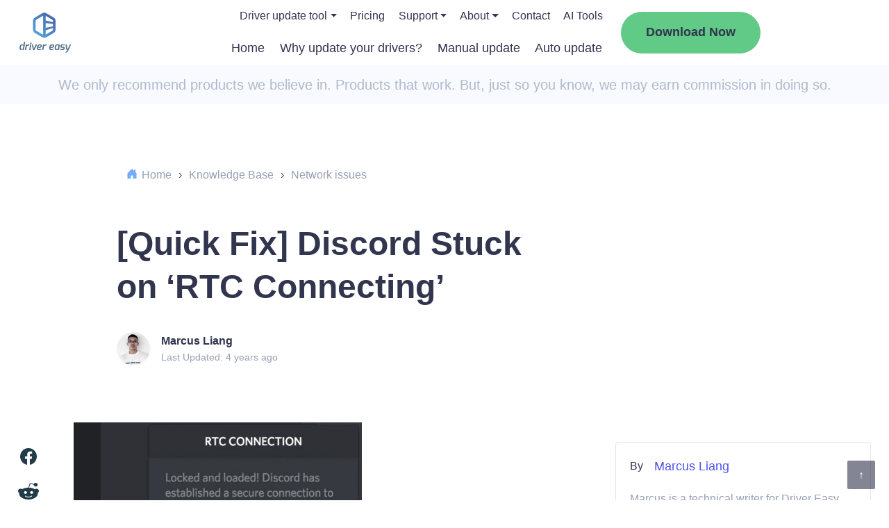

--- FILE ---
content_type: text/html; charset=UTF-8
request_url: https://www.drivereasy.com/knowledge/solved-discord-stuck-at-rtc-connecting-forever/
body_size: 29247
content:
<!DOCTYPE html>
<!--[if IE 8]><html class="ie ie8" lang="en-US"><![endif]-->
<!--[if IE 9]><html class="ie ie9" lang="en-US"><![endif]-->
<!--[if !(IE 8) & !(IE 9)]><!-->
<html lang="en-US"><!--<![endif]-->

<head>

    <!-- Google Tag Manager -->
    <script>
        (function(w, d, s, l, i) {
            w[l] = w[l] || [];
            w[l].push({
                'gtm.start': new Date().getTime(),
                event: 'gtm.js'
            });
            var f = d.getElementsByTagName(s)[0],
                j = d.createElement(s),
                dl = l != 'dataLayer' ? '&l=' + l : '';
            j.async = true;
            j.src =
                'https://www.googletagmanager.com/gtm.js?id=' + i + dl;
            f.parentNode.insertBefore(j, f);
        })(window, document, 'script', 'dataLayer', 'GTM-KCHQH4W');
    </script>
    <!-- End Google Tag Manager -->

    <meta charset="UTF-8">
    <meta http-equiv="X-UA-Compatible" content="IE=Edge">
    <meta name="viewport" content="width=device-width, initial-scale=1.0">
    <title>[Quick Fix] Discord Stuck on &#039;RTC Connecting&#039; - Driver Easy</title>
    <link rel="pingback" href="https://www.drivereasy.com/xmlrpc.php">
    <link rel="preconnect" href="//images.drivereasy.com">
    <link rel="preconnect" href="//www.google.com">
    <link rel="preconnect" href="//s.w.org">
    <link rel="preconnect" href="https://yt3.ggpht.com">
    <link rel="preconnect" href="https://i.ytimg.com">
    <link rel="preconnect" href="https://s.ytimg.com">
    <link rel="preconnect" href="https://www.youtube.com">
    <link rel="preconnect" href="https://www.google-analytics.com">
    <link rel="preconnect" href="https://www.googletagmanager.com">
    <link rel="preconnect" href="https://images.drivereasy.com">
    <!-- close it for site performance !-->
    <!--<script>-->
    <!--    (function(a, s, y, n, c, h, i, d, e) {-->
    <!--        s.className += ' ' + y;-->
    <!--        h.start = 1 * new Date;-->
    <!--        h.end = i = function() {-->
    <!--            s.className = s.className.replace(RegExp(' ?' + y), '')-->
    <!--        };-->
    <!--        (a[n] = a[n] || []).hide = h;-->
    <!--        setTimeout(function() {-->
    <!--            i();-->
    <!--            h.end = null-->
    <!--        }, c);-->
    <!--        h.timeout = c;-->
    <!--    })(window, document.documentElement, 'async-hide', 'dataLayer', 4000, {-->
    <!--        'GTM-KQPX499': true-->
    <!--    });-->
    <!--</script>-->
    <!-- Global site tag (gtag.js) - Google Analytics -->
    <script async src="https://www.googletagmanager.com/gtag/js?id=G-GQ0C7Y13TH"></script>
            <script>
            function setHeaderDwCookie(cname, cvalue, exdays) {
                var d = new Date();
                d.setTime(d.getTime() + (exdays * 24 * 60 * 60 * 1000));
                var expires = "expires=" + d.toGMTString();
                document.cookie = cname + "=" + cvalue + "; " + expires + "; domain=.drivereasy.com; path=/";
            }

            function nav_download_btn() {
                setHeaderDwCookie("kbNavDw", "-KBNavDownload", 365);
            }

            function nav_2nd_download_btn() {
                setHeaderDwCookie("kb2ndNavDw", "-2ndKBNavDownload", 365);
            }
        </script>
            <script>
            window.dataLayer = window.dataLayer || [];

            function gtag() {
                dataLayer.push(arguments);
            }

            gtag('js', new Date());
            gtag('config', 'G-GQ0C7Y13TH', {
                'dimension1': 'Marcus Liang',
                'dimension2': '20201020',
                'dimension4': '',
                'dimension5': '1131',
                'linker': {
                    'domains': ['secure.2checkout.com']
                },
                'optimize_id': 'GTM-KQPX499'
            });
        </script>
        <meta name='author' content='Marcus Liang'>
    
    <meta name='robots' content='index, follow, max-image-preview:large, max-snippet:-1, max-video-preview:-1' />
	<style>img:is([sizes="auto" i], [sizes^="auto," i]) { contain-intrinsic-size: 3000px 1500px }</style>
	
	<!-- This site is optimized with the Yoast SEO Premium plugin v26.5 (Yoast SEO v26.7) - https://yoast.com/wordpress/plugins/seo/ -->
	<meta name="description" content="Many Discord users found themselves constantly stuck at the &quot;RTC Connecting&quot; error. So we put together some fixes that work for many people." />
	<link rel="canonical" href="https://www.drivereasy.com/knowledge/solved-discord-stuck-at-rtc-connecting-forever/" />
	<meta property="og:locale" content="en_US" />
	<meta property="og:type" content="article" />
	<meta property="og:title" content="[Quick Fix] Discord Stuck on &#039;RTC Connecting&#039;" />
	<meta property="og:description" content="Many Discord users found themselves constantly stuck at the &quot;RTC Connecting&quot; error. So we put together some fixes that work for many people." />
	<meta property="og:url" content="https://www.drivereasy.com/knowledge/solved-discord-stuck-at-rtc-connecting-forever/" />
	<meta property="og:site_name" content="Driver Easy" />
	<meta property="article:modified_time" content="2022-05-13T10:30:57+00:00" />
	<meta property="og:image" content="https://images.drivereasy.com/wp-content/uploads/2020/10/rtc-connecting-feature-img.jpg" />
	<meta name="twitter:card" content="summary_large_image" />
	<meta name="twitter:label1" content="Est. reading time" />
	<meta name="twitter:data1" content="6 minutes" />
	<script type="application/ld+json" class="yoast-schema-graph">{"@context":"https://schema.org","@graph":[{"@type":"WebPage","@id":"https://www.drivereasy.com/knowledge/solved-discord-stuck-at-rtc-connecting-forever/","url":"https://www.drivereasy.com/knowledge/solved-discord-stuck-at-rtc-connecting-forever/","name":"[Quick Fix] Discord Stuck on 'RTC Connecting' - Driver Easy","isPartOf":{"@id":"https://www.drivereasy.com/#website"},"primaryImageOfPage":{"@id":"https://www.drivereasy.com/knowledge/solved-discord-stuck-at-rtc-connecting-forever/#primaryimage"},"image":{"@id":"https://www.drivereasy.com/knowledge/solved-discord-stuck-at-rtc-connecting-forever/#primaryimage"},"thumbnailUrl":"https://images.drivereasy.com/wp-content/uploads/2020/10/rtc-connecting-feature-img.jpg","datePublished":"2020-10-20T08:27:27+00:00","dateModified":"2022-05-13T10:30:57+00:00","description":"Many Discord users found themselves constantly stuck at the \"RTC Connecting\" error. So we put together some fixes that work for many people.","breadcrumb":{"@id":"https://www.drivereasy.com/knowledge/solved-discord-stuck-at-rtc-connecting-forever/#breadcrumb"},"inLanguage":"en-US","potentialAction":[{"@type":"ReadAction","target":["https://www.drivereasy.com/knowledge/solved-discord-stuck-at-rtc-connecting-forever/"]}]},{"@type":"ImageObject","inLanguage":"en-US","@id":"https://www.drivereasy.com/knowledge/solved-discord-stuck-at-rtc-connecting-forever/#primaryimage","url":"https://images.drivereasy.com/wp-content/uploads/2020/10/rtc-connecting-feature-img.jpg","contentUrl":"https://images.drivereasy.com/wp-content/uploads/2020/10/rtc-connecting-feature-img.jpg"},{"@type":"BreadcrumbList","@id":"https://www.drivereasy.com/knowledge/solved-discord-stuck-at-rtc-connecting-forever/#breadcrumb","itemListElement":[{"@type":"ListItem","position":1,"name":"Home","item":"https://www.drivereasy.com/"},{"@type":"ListItem","position":2,"name":"Knowledge Base","item":"https://www.drivereasy.com/knowledge/"},{"@type":"ListItem","position":3,"name":"Network issues","item":"https://www.drivereasy.com/kbc/network-issues/"},{"@type":"ListItem","position":4,"name":"[Quick Fix] Discord Stuck on &#8216;RTC Connecting&#8217;"}]},{"@type":"WebSite","@id":"https://www.drivereasy.com/#website","url":"https://www.drivereasy.com/","name":"Driver Easy","description":"Best Driver Updater Software 2020","publisher":{"@id":"https://www.drivereasy.com/#organization"},"potentialAction":[{"@type":"SearchAction","target":{"@type":"EntryPoint","urlTemplate":"https://www.drivereasy.com/?s={search_term_string}"},"query-input":{"@type":"PropertyValueSpecification","valueRequired":true,"valueName":"search_term_string"}}],"inLanguage":"en-US"},{"@type":"Organization","@id":"https://www.drivereasy.com/#organization","name":"Driver Easy","url":"https://www.drivereasy.com/","logo":{"@type":"ImageObject","inLanguage":"en-US","@id":"https://www.drivereasy.com/#/schema/logo/image/","url":"https://www.drivereasy.com/wp-content/uploads/2020/01/logo-de.jpg","contentUrl":"https://www.drivereasy.com/wp-content/uploads/2020/01/logo-de.jpg","width":168,"height":112,"caption":"Driver Easy"},"image":{"@id":"https://www.drivereasy.com/#/schema/logo/image/"}}]}</script>
	<!-- / Yoast SEO Premium plugin. -->


<link rel='dns-prefetch' href='//images.drivereasy.com' />
<link rel='dns-prefetch' href='//www.google.com' />
<link rel="alternate" type="application/rss+xml" title="Driver Easy &raquo; Feed" href="https://www.drivereasy.com/feed/" />
<link rel="alternate" type="application/rss+xml" title="Driver Easy &raquo; Comments Feed" href="https://www.drivereasy.com/comments/feed/" />
<link rel='stylesheet' id='wp-block-library-css' href='https://www.drivereasy.com/wp-includes/css/dist/block-library/style.min.css?ver=6.8.3'  media='all' />
<style id='classic-theme-styles-inline-css' type='text/css'>
/*! This file is auto-generated */
.wp-block-button__link{color:#fff;background-color:#32373c;border-radius:9999px;box-shadow:none;text-decoration:none;padding:calc(.667em + 2px) calc(1.333em + 2px);font-size:1.125em}.wp-block-file__button{background:#32373c;color:#fff;text-decoration:none}
</style>
<link rel='stylesheet' id='ads-to-action-css' href='https://www.drivereasy.com/wp-content/plugins/easeware-ads-block/blocks/ads-to-action/ads-to-action.css?ver=1768363961'  media='all' />
<link rel='stylesheet' id='module-to-action-css' href='https://www.drivereasy.com/wp-content/plugins/easeware-google-adsense-module/blocks/module-to-action/module-to-action.css?ver=1768363961'  media='all' />
<link rel='stylesheet' id='auto-reply-to-action-css' href='https://www.drivereasy.com/wp-content/plugins/easeware-justanswer-bot/blocks/auto-reply-to-action/auto-reply-to-action.css?ver=1768363961'  media='all' />
<link rel='stylesheet' id='footer-ads-to-action-css' href='https://www.drivereasy.com/wp-content/plugins/easeware_footer_link_ads/blocks/footer-ads-to-action/footer-ads-to-action.css?ver=1768363961'  media='all' />
<link rel='stylesheet' id='text-to-action-css' href='https://www.drivereasy.com/wp-content/plugins/easeware_intelius_text_control_by_phone/blocks/text-to-action/text-to-action.css?ver=1768363961'  media='all' />
<style id='global-styles-inline-css' type='text/css'>
:root{--wp--preset--aspect-ratio--square: 1;--wp--preset--aspect-ratio--4-3: 4/3;--wp--preset--aspect-ratio--3-4: 3/4;--wp--preset--aspect-ratio--3-2: 3/2;--wp--preset--aspect-ratio--2-3: 2/3;--wp--preset--aspect-ratio--16-9: 16/9;--wp--preset--aspect-ratio--9-16: 9/16;--wp--preset--color--black: #000000;--wp--preset--color--cyan-bluish-gray: #abb8c3;--wp--preset--color--white: #ffffff;--wp--preset--color--pale-pink: #f78da7;--wp--preset--color--vivid-red: #cf2e2e;--wp--preset--color--luminous-vivid-orange: #ff6900;--wp--preset--color--luminous-vivid-amber: #fcb900;--wp--preset--color--light-green-cyan: #7bdcb5;--wp--preset--color--vivid-green-cyan: #00d084;--wp--preset--color--pale-cyan-blue: #8ed1fc;--wp--preset--color--vivid-cyan-blue: #0693e3;--wp--preset--color--vivid-purple: #9b51e0;--wp--preset--gradient--vivid-cyan-blue-to-vivid-purple: linear-gradient(135deg,rgba(6,147,227,1) 0%,rgb(155,81,224) 100%);--wp--preset--gradient--light-green-cyan-to-vivid-green-cyan: linear-gradient(135deg,rgb(122,220,180) 0%,rgb(0,208,130) 100%);--wp--preset--gradient--luminous-vivid-amber-to-luminous-vivid-orange: linear-gradient(135deg,rgba(252,185,0,1) 0%,rgba(255,105,0,1) 100%);--wp--preset--gradient--luminous-vivid-orange-to-vivid-red: linear-gradient(135deg,rgba(255,105,0,1) 0%,rgb(207,46,46) 100%);--wp--preset--gradient--very-light-gray-to-cyan-bluish-gray: linear-gradient(135deg,rgb(238,238,238) 0%,rgb(169,184,195) 100%);--wp--preset--gradient--cool-to-warm-spectrum: linear-gradient(135deg,rgb(74,234,220) 0%,rgb(151,120,209) 20%,rgb(207,42,186) 40%,rgb(238,44,130) 60%,rgb(251,105,98) 80%,rgb(254,248,76) 100%);--wp--preset--gradient--blush-light-purple: linear-gradient(135deg,rgb(255,206,236) 0%,rgb(152,150,240) 100%);--wp--preset--gradient--blush-bordeaux: linear-gradient(135deg,rgb(254,205,165) 0%,rgb(254,45,45) 50%,rgb(107,0,62) 100%);--wp--preset--gradient--luminous-dusk: linear-gradient(135deg,rgb(255,203,112) 0%,rgb(199,81,192) 50%,rgb(65,88,208) 100%);--wp--preset--gradient--pale-ocean: linear-gradient(135deg,rgb(255,245,203) 0%,rgb(182,227,212) 50%,rgb(51,167,181) 100%);--wp--preset--gradient--electric-grass: linear-gradient(135deg,rgb(202,248,128) 0%,rgb(113,206,126) 100%);--wp--preset--gradient--midnight: linear-gradient(135deg,rgb(2,3,129) 0%,rgb(40,116,252) 100%);--wp--preset--font-size--small: 13px;--wp--preset--font-size--medium: 20px;--wp--preset--font-size--large: 36px;--wp--preset--font-size--x-large: 42px;--wp--preset--spacing--20: 0.44rem;--wp--preset--spacing--30: 0.67rem;--wp--preset--spacing--40: 1rem;--wp--preset--spacing--50: 1.5rem;--wp--preset--spacing--60: 2.25rem;--wp--preset--spacing--70: 3.38rem;--wp--preset--spacing--80: 5.06rem;--wp--preset--shadow--natural: 6px 6px 9px rgba(0, 0, 0, 0.2);--wp--preset--shadow--deep: 12px 12px 50px rgba(0, 0, 0, 0.4);--wp--preset--shadow--sharp: 6px 6px 0px rgba(0, 0, 0, 0.2);--wp--preset--shadow--outlined: 6px 6px 0px -3px rgba(255, 255, 255, 1), 6px 6px rgba(0, 0, 0, 1);--wp--preset--shadow--crisp: 6px 6px 0px rgba(0, 0, 0, 1);}:where(.is-layout-flex){gap: 0.5em;}:where(.is-layout-grid){gap: 0.5em;}body .is-layout-flex{display: flex;}.is-layout-flex{flex-wrap: wrap;align-items: center;}.is-layout-flex > :is(*, div){margin: 0;}body .is-layout-grid{display: grid;}.is-layout-grid > :is(*, div){margin: 0;}:where(.wp-block-columns.is-layout-flex){gap: 2em;}:where(.wp-block-columns.is-layout-grid){gap: 2em;}:where(.wp-block-post-template.is-layout-flex){gap: 1.25em;}:where(.wp-block-post-template.is-layout-grid){gap: 1.25em;}.has-black-color{color: var(--wp--preset--color--black) !important;}.has-cyan-bluish-gray-color{color: var(--wp--preset--color--cyan-bluish-gray) !important;}.has-white-color{color: var(--wp--preset--color--white) !important;}.has-pale-pink-color{color: var(--wp--preset--color--pale-pink) !important;}.has-vivid-red-color{color: var(--wp--preset--color--vivid-red) !important;}.has-luminous-vivid-orange-color{color: var(--wp--preset--color--luminous-vivid-orange) !important;}.has-luminous-vivid-amber-color{color: var(--wp--preset--color--luminous-vivid-amber) !important;}.has-light-green-cyan-color{color: var(--wp--preset--color--light-green-cyan) !important;}.has-vivid-green-cyan-color{color: var(--wp--preset--color--vivid-green-cyan) !important;}.has-pale-cyan-blue-color{color: var(--wp--preset--color--pale-cyan-blue) !important;}.has-vivid-cyan-blue-color{color: var(--wp--preset--color--vivid-cyan-blue) !important;}.has-vivid-purple-color{color: var(--wp--preset--color--vivid-purple) !important;}.has-black-background-color{background-color: var(--wp--preset--color--black) !important;}.has-cyan-bluish-gray-background-color{background-color: var(--wp--preset--color--cyan-bluish-gray) !important;}.has-white-background-color{background-color: var(--wp--preset--color--white) !important;}.has-pale-pink-background-color{background-color: var(--wp--preset--color--pale-pink) !important;}.has-vivid-red-background-color{background-color: var(--wp--preset--color--vivid-red) !important;}.has-luminous-vivid-orange-background-color{background-color: var(--wp--preset--color--luminous-vivid-orange) !important;}.has-luminous-vivid-amber-background-color{background-color: var(--wp--preset--color--luminous-vivid-amber) !important;}.has-light-green-cyan-background-color{background-color: var(--wp--preset--color--light-green-cyan) !important;}.has-vivid-green-cyan-background-color{background-color: var(--wp--preset--color--vivid-green-cyan) !important;}.has-pale-cyan-blue-background-color{background-color: var(--wp--preset--color--pale-cyan-blue) !important;}.has-vivid-cyan-blue-background-color{background-color: var(--wp--preset--color--vivid-cyan-blue) !important;}.has-vivid-purple-background-color{background-color: var(--wp--preset--color--vivid-purple) !important;}.has-black-border-color{border-color: var(--wp--preset--color--black) !important;}.has-cyan-bluish-gray-border-color{border-color: var(--wp--preset--color--cyan-bluish-gray) !important;}.has-white-border-color{border-color: var(--wp--preset--color--white) !important;}.has-pale-pink-border-color{border-color: var(--wp--preset--color--pale-pink) !important;}.has-vivid-red-border-color{border-color: var(--wp--preset--color--vivid-red) !important;}.has-luminous-vivid-orange-border-color{border-color: var(--wp--preset--color--luminous-vivid-orange) !important;}.has-luminous-vivid-amber-border-color{border-color: var(--wp--preset--color--luminous-vivid-amber) !important;}.has-light-green-cyan-border-color{border-color: var(--wp--preset--color--light-green-cyan) !important;}.has-vivid-green-cyan-border-color{border-color: var(--wp--preset--color--vivid-green-cyan) !important;}.has-pale-cyan-blue-border-color{border-color: var(--wp--preset--color--pale-cyan-blue) !important;}.has-vivid-cyan-blue-border-color{border-color: var(--wp--preset--color--vivid-cyan-blue) !important;}.has-vivid-purple-border-color{border-color: var(--wp--preset--color--vivid-purple) !important;}.has-vivid-cyan-blue-to-vivid-purple-gradient-background{background: var(--wp--preset--gradient--vivid-cyan-blue-to-vivid-purple) !important;}.has-light-green-cyan-to-vivid-green-cyan-gradient-background{background: var(--wp--preset--gradient--light-green-cyan-to-vivid-green-cyan) !important;}.has-luminous-vivid-amber-to-luminous-vivid-orange-gradient-background{background: var(--wp--preset--gradient--luminous-vivid-amber-to-luminous-vivid-orange) !important;}.has-luminous-vivid-orange-to-vivid-red-gradient-background{background: var(--wp--preset--gradient--luminous-vivid-orange-to-vivid-red) !important;}.has-very-light-gray-to-cyan-bluish-gray-gradient-background{background: var(--wp--preset--gradient--very-light-gray-to-cyan-bluish-gray) !important;}.has-cool-to-warm-spectrum-gradient-background{background: var(--wp--preset--gradient--cool-to-warm-spectrum) !important;}.has-blush-light-purple-gradient-background{background: var(--wp--preset--gradient--blush-light-purple) !important;}.has-blush-bordeaux-gradient-background{background: var(--wp--preset--gradient--blush-bordeaux) !important;}.has-luminous-dusk-gradient-background{background: var(--wp--preset--gradient--luminous-dusk) !important;}.has-pale-ocean-gradient-background{background: var(--wp--preset--gradient--pale-ocean) !important;}.has-electric-grass-gradient-background{background: var(--wp--preset--gradient--electric-grass) !important;}.has-midnight-gradient-background{background: var(--wp--preset--gradient--midnight) !important;}.has-small-font-size{font-size: var(--wp--preset--font-size--small) !important;}.has-medium-font-size{font-size: var(--wp--preset--font-size--medium) !important;}.has-large-font-size{font-size: var(--wp--preset--font-size--large) !important;}.has-x-large-font-size{font-size: var(--wp--preset--font-size--x-large) !important;}
:where(.wp-block-post-template.is-layout-flex){gap: 1.25em;}:where(.wp-block-post-template.is-layout-grid){gap: 1.25em;}
:where(.wp-block-columns.is-layout-flex){gap: 2em;}:where(.wp-block-columns.is-layout-grid){gap: 2em;}
:root :where(.wp-block-pullquote){font-size: 1.5em;line-height: 1.6;}
</style>
<link rel='stylesheet' id='multi_language_front.css-css' href='https://www.drivereasy.com/wp-content/plugins/multi_language_pugin/assets/css/multi_language_front.css?ver=1768363961'  media='all' />
<link rel='stylesheet' id='drivereasy-style-css' href='https://www.drivereasy.com/wp-content/themes/drivereasy/style.css?ver=1768363961'  media='all' />
<link rel='stylesheet' id='people-search-all-styles-css' href='https://www.drivereasy.com/wp-content/themes/drivereasy/css/people-search-all-styles.css?ver=1768363961'  media='all' />
<link rel='stylesheet' id='wpdiscuz-frontend-css-css' href='https://www.drivereasy.com/wp-content/plugins/wpdiscuz/themes/default/style.css?ver=7.6.45'  media='all' />
<style id='wpdiscuz-frontend-css-inline-css' type='text/css'>
 #wpdcom .wpd-blog-administrator .wpd-comment-label{color:#ffffff;background-color:#00B38F;border:none}#wpdcom .wpd-blog-administrator .wpd-comment-author, #wpdcom .wpd-blog-administrator .wpd-comment-author a{color:#00B38F}#wpdcom.wpd-layout-1 .wpd-comment .wpd-blog-administrator .wpd-avatar img{border-color:#00B38F}#wpdcom.wpd-layout-2 .wpd-comment.wpd-reply .wpd-comment-wrap.wpd-blog-administrator{border-left:3px solid #00B38F}#wpdcom.wpd-layout-2 .wpd-comment .wpd-blog-administrator .wpd-avatar img{border-bottom-color:#00B38F}#wpdcom.wpd-layout-3 .wpd-blog-administrator .wpd-comment-subheader{border-top:1px dashed #00B38F}#wpdcom.wpd-layout-3 .wpd-reply .wpd-blog-administrator .wpd-comment-right{border-left:1px solid #00B38F}#wpdcom .wpd-blog-author .wpd-comment-label{color:#ffffff;background-color:#00B38F;border:none}#wpdcom .wpd-blog-author .wpd-comment-author, #wpdcom .wpd-blog-author .wpd-comment-author a{color:#00B38F}#wpdcom.wpd-layout-1 .wpd-comment .wpd-blog-author .wpd-avatar img{border-color:#00B38F}#wpdcom.wpd-layout-2 .wpd-comment .wpd-blog-author .wpd-avatar img{border-bottom-color:#00B38F}#wpdcom.wpd-layout-3 .wpd-blog-author .wpd-comment-subheader{border-top:1px dashed #00B38F}#wpdcom.wpd-layout-3 .wpd-reply .wpd-blog-author .wpd-comment-right{border-left:1px solid #00B38F}#wpdcom .wpd-blog-contributor .wpd-comment-label{color:#ffffff;background-color:#00B38F;border:none}#wpdcom .wpd-blog-contributor .wpd-comment-author, #wpdcom .wpd-blog-contributor .wpd-comment-author a{color:#00B38F}#wpdcom.wpd-layout-1 .wpd-comment .wpd-blog-contributor .wpd-avatar img{border-color:#00B38F}#wpdcom.wpd-layout-2 .wpd-comment .wpd-blog-contributor .wpd-avatar img{border-bottom-color:#00B38F}#wpdcom.wpd-layout-3 .wpd-blog-contributor .wpd-comment-subheader{border-top:1px dashed #00B38F}#wpdcom.wpd-layout-3 .wpd-reply .wpd-blog-contributor .wpd-comment-right{border-left:1px solid #00B38F}#wpdcom .wpd-blog-editor .wpd-comment-label{color:#ffffff;background-color:#00B38F;border:none}#wpdcom .wpd-blog-editor .wpd-comment-author, #wpdcom .wpd-blog-editor .wpd-comment-author a{color:#00B38F}#wpdcom.wpd-layout-1 .wpd-comment .wpd-blog-editor .wpd-avatar img{border-color:#00B38F}#wpdcom.wpd-layout-2 .wpd-comment.wpd-reply .wpd-comment-wrap.wpd-blog-editor{border-left:3px solid #00B38F}#wpdcom.wpd-layout-2 .wpd-comment .wpd-blog-editor .wpd-avatar img{border-bottom-color:#00B38F}#wpdcom.wpd-layout-3 .wpd-blog-editor .wpd-comment-subheader{border-top:1px dashed #00B38F}#wpdcom.wpd-layout-3 .wpd-reply .wpd-blog-editor .wpd-comment-right{border-left:1px solid #00B38F}#wpdcom .wpd-blog-kbeditor .wpd-comment-label{color:#ffffff;background-color:#00B38F;border:none}#wpdcom .wpd-blog-kbeditor .wpd-comment-author, #wpdcom .wpd-blog-kbeditor .wpd-comment-author a{color:#00B38F}#wpdcom.wpd-layout-1 .wpd-comment .wpd-blog-kbeditor .wpd-avatar img{border-color:#00B38F}#wpdcom.wpd-layout-2 .wpd-comment .wpd-blog-kbeditor .wpd-avatar img{border-bottom-color:#00B38F}#wpdcom.wpd-layout-3 .wpd-blog-kbeditor .wpd-comment-subheader{border-top:1px dashed #00B38F}#wpdcom.wpd-layout-3 .wpd-reply .wpd-blog-kbeditor .wpd-comment-right{border-left:1px solid #00B38F}#wpdcom .wpd-blog-subscriber .wpd-comment-label{color:#ffffff;background-color:#00B38F;border:none}#wpdcom .wpd-blog-subscriber .wpd-comment-author, #wpdcom .wpd-blog-subscriber .wpd-comment-author a{color:#00B38F}#wpdcom.wpd-layout-2 .wpd-comment .wpd-blog-subscriber .wpd-avatar img{border-bottom-color:#00B38F}#wpdcom.wpd-layout-3 .wpd-blog-subscriber .wpd-comment-subheader{border-top:1px dashed #00B38F}#wpdcom .wpd-blog-wpseo_manager .wpd-comment-label{color:#ffffff;background-color:#00B38F;border:none}#wpdcom .wpd-blog-wpseo_manager .wpd-comment-author, #wpdcom .wpd-blog-wpseo_manager .wpd-comment-author a{color:#00B38F}#wpdcom.wpd-layout-1 .wpd-comment .wpd-blog-wpseo_manager .wpd-avatar img{border-color:#00B38F}#wpdcom.wpd-layout-2 .wpd-comment .wpd-blog-wpseo_manager .wpd-avatar img{border-bottom-color:#00B38F}#wpdcom.wpd-layout-3 .wpd-blog-wpseo_manager .wpd-comment-subheader{border-top:1px dashed #00B38F}#wpdcom.wpd-layout-3 .wpd-reply .wpd-blog-wpseo_manager .wpd-comment-right{border-left:1px solid #00B38F}#wpdcom .wpd-blog-wpseo_editor .wpd-comment-label{color:#ffffff;background-color:#00B38F;border:none}#wpdcom .wpd-blog-wpseo_editor .wpd-comment-author, #wpdcom .wpd-blog-wpseo_editor .wpd-comment-author a{color:#00B38F}#wpdcom.wpd-layout-1 .wpd-comment .wpd-blog-wpseo_editor .wpd-avatar img{border-color:#00B38F}#wpdcom.wpd-layout-2 .wpd-comment .wpd-blog-wpseo_editor .wpd-avatar img{border-bottom-color:#00B38F}#wpdcom.wpd-layout-3 .wpd-blog-wpseo_editor .wpd-comment-subheader{border-top:1px dashed #00B38F}#wpdcom.wpd-layout-3 .wpd-reply .wpd-blog-wpseo_editor .wpd-comment-right{border-left:1px solid #00B38F}#wpdcom .wpd-blog-post_author .wpd-comment-label{color:#ffffff;background-color:#00B38F;border:none}#wpdcom .wpd-blog-post_author .wpd-comment-author, #wpdcom .wpd-blog-post_author .wpd-comment-author a{color:#00B38F}#wpdcom .wpd-blog-post_author .wpd-avatar img{border-color:#00B38F}#wpdcom.wpd-layout-1 .wpd-comment .wpd-blog-post_author .wpd-avatar img{border-color:#00B38F}#wpdcom.wpd-layout-2 .wpd-comment.wpd-reply .wpd-comment-wrap.wpd-blog-post_author{border-left:3px solid #00B38F}#wpdcom.wpd-layout-2 .wpd-comment .wpd-blog-post_author .wpd-avatar img{border-bottom-color:#00B38F}#wpdcom.wpd-layout-3 .wpd-blog-post_author .wpd-comment-subheader{border-top:1px dashed #00B38F}#wpdcom.wpd-layout-3 .wpd-reply .wpd-blog-post_author .wpd-comment-right{border-left:1px solid #00B38F}#wpdcom .wpd-blog-guest .wpd-comment-label{color:#ffffff;background-color:#00B38F;border:none}#wpdcom .wpd-blog-guest .wpd-comment-author, #wpdcom .wpd-blog-guest .wpd-comment-author a{color:#00B38F}#wpdcom.wpd-layout-3 .wpd-blog-guest .wpd-comment-subheader{border-top:1px dashed #00B38F}#comments, #respond, .comments-area, #wpdcom{}#wpdcom .ql-editor > *{color:#777777}#wpdcom .ql-editor::before{}#wpdcom .ql-toolbar{border:1px solid #DDDDDD;border-top:none}#wpdcom .ql-container{border:1px solid #DDDDDD;border-bottom:none}#wpdcom .wpd-form-row .wpdiscuz-item input[type="text"], #wpdcom .wpd-form-row .wpdiscuz-item input[type="email"], #wpdcom .wpd-form-row .wpdiscuz-item input[type="url"], #wpdcom .wpd-form-row .wpdiscuz-item input[type="color"], #wpdcom .wpd-form-row .wpdiscuz-item input[type="date"], #wpdcom .wpd-form-row .wpdiscuz-item input[type="datetime"], #wpdcom .wpd-form-row .wpdiscuz-item input[type="datetime-local"], #wpdcom .wpd-form-row .wpdiscuz-item input[type="month"], #wpdcom .wpd-form-row .wpdiscuz-item input[type="number"], #wpdcom .wpd-form-row .wpdiscuz-item input[type="time"], #wpdcom textarea, #wpdcom select{border:1px solid #DDDDDD;color:#777777}#wpdcom .wpd-form-row .wpdiscuz-item textarea{border:1px solid #DDDDDD}#wpdcom input::placeholder, #wpdcom textarea::placeholder, #wpdcom input::-moz-placeholder, #wpdcom textarea::-webkit-input-placeholder{}#wpdcom .wpd-comment-text{color:#777777}#wpdcom .wpd-thread-head .wpd-thread-info{border-bottom:2px solid #00B38F}#wpdcom .wpd-thread-head .wpd-thread-info.wpd-reviews-tab svg{fill:#00B38F}#wpdcom .wpd-thread-head .wpdiscuz-user-settings{border-bottom:2px solid #00B38F}#wpdcom .wpd-thread-head .wpdiscuz-user-settings:hover{color:#00B38F}#wpdcom .wpd-comment .wpd-follow-link:hover{color:#00B38F}#wpdcom .wpd-comment-status .wpd-sticky{color:#00B38F}#wpdcom .wpd-thread-filter .wpdf-active{color:#00B38F;border-bottom-color:#00B38F}#wpdcom .wpd-comment-info-bar{border:1px dashed #33c3a6;background:#e6f8f4}#wpdcom .wpd-comment-info-bar .wpd-current-view i{color:#00B38F}#wpdcom .wpd-filter-view-all:hover{background:#00B38F}#wpdcom .wpdiscuz-item .wpdiscuz-rating > label{color:#DDDDDD}#wpdcom .wpdiscuz-item .wpdiscuz-rating:not(:checked) > label:hover, .wpdiscuz-rating:not(:checked) > label:hover ~ label{}#wpdcom .wpdiscuz-item .wpdiscuz-rating > input ~ label:hover, #wpdcom .wpdiscuz-item .wpdiscuz-rating > input:not(:checked) ~ label:hover ~ label, #wpdcom .wpdiscuz-item .wpdiscuz-rating > input:not(:checked) ~ label:hover ~ label{color:#FFED85}#wpdcom .wpdiscuz-item .wpdiscuz-rating > input:checked ~ label:hover, #wpdcom .wpdiscuz-item .wpdiscuz-rating > input:checked ~ label:hover, #wpdcom .wpdiscuz-item .wpdiscuz-rating > label:hover ~ input:checked ~ label, #wpdcom .wpdiscuz-item .wpdiscuz-rating > input:checked + label:hover ~ label, #wpdcom .wpdiscuz-item .wpdiscuz-rating > input:checked ~ label:hover ~ label, .wpd-custom-field .wcf-active-star, #wpdcom .wpdiscuz-item .wpdiscuz-rating > input:checked ~ label{color:#FFD700}#wpd-post-rating .wpd-rating-wrap .wpd-rating-stars svg .wpd-star{fill:#DDDDDD}#wpd-post-rating .wpd-rating-wrap .wpd-rating-stars svg .wpd-active{fill:#FFD700}#wpd-post-rating .wpd-rating-wrap .wpd-rate-starts svg .wpd-star{fill:#DDDDDD}#wpd-post-rating .wpd-rating-wrap .wpd-rate-starts:hover svg .wpd-star{fill:#FFED85}#wpd-post-rating.wpd-not-rated .wpd-rating-wrap .wpd-rate-starts svg:hover ~ svg .wpd-star{fill:#DDDDDD}.wpdiscuz-post-rating-wrap .wpd-rating .wpd-rating-wrap .wpd-rating-stars svg .wpd-star{fill:#DDDDDD}.wpdiscuz-post-rating-wrap .wpd-rating .wpd-rating-wrap .wpd-rating-stars svg .wpd-active{fill:#FFD700}#wpdcom .wpd-comment .wpd-follow-active{color:#ff7a00}#wpdcom .page-numbers{color:#555;border:#555 1px solid}#wpdcom span.current{background:#555}#wpdcom.wpd-layout-1 .wpd-new-loaded-comment > .wpd-comment-wrap > .wpd-comment-right{background:#FFFAD6}#wpdcom.wpd-layout-2 .wpd-new-loaded-comment.wpd-comment > .wpd-comment-wrap > .wpd-comment-right{background:#FFFAD6}#wpdcom.wpd-layout-2 .wpd-new-loaded-comment.wpd-comment.wpd-reply > .wpd-comment-wrap > .wpd-comment-right{background:transparent}#wpdcom.wpd-layout-2 .wpd-new-loaded-comment.wpd-comment.wpd-reply > .wpd-comment-wrap{background:#FFFAD6}#wpdcom.wpd-layout-3 .wpd-new-loaded-comment.wpd-comment > .wpd-comment-wrap > .wpd-comment-right{background:#FFFAD6}#wpdcom .wpd-follow:hover i, #wpdcom .wpd-unfollow:hover i, #wpdcom .wpd-comment .wpd-follow-active:hover i{color:#00B38F}#wpdcom .wpdiscuz-readmore{cursor:pointer;color:#00B38F}.wpd-custom-field .wcf-pasiv-star, #wpcomm .wpdiscuz-item .wpdiscuz-rating > label{color:#DDDDDD}.wpd-wrapper .wpd-list-item.wpd-active{border-top:3px solid #00B38F}#wpdcom.wpd-layout-2 .wpd-comment.wpd-reply.wpd-unapproved-comment .wpd-comment-wrap{border-left:3px solid #FFFAD6}#wpdcom.wpd-layout-3 .wpd-comment.wpd-reply.wpd-unapproved-comment .wpd-comment-right{border-left:1px solid #FFFAD6}#wpdcom .wpd-prim-button{background-color:#07B290;color:#FFFFFF}#wpdcom .wpd_label__check i.wpdicon-on{color:#07B290;border:1px solid #83d9c8}#wpd-bubble-wrapper #wpd-bubble-all-comments-count{color:#1DB99A}#wpd-bubble-wrapper > div{background-color:#1DB99A}#wpd-bubble-wrapper > #wpd-bubble #wpd-bubble-add-message{background-color:#1DB99A}#wpd-bubble-wrapper > #wpd-bubble #wpd-bubble-add-message::before{border-left-color:#1DB99A;border-right-color:#1DB99A}#wpd-bubble-wrapper.wpd-right-corner > #wpd-bubble #wpd-bubble-add-message::before{border-left-color:#1DB99A;border-right-color:#1DB99A}.wpd-inline-icon-wrapper path.wpd-inline-icon-first{fill:#1DB99A}.wpd-inline-icon-count{background-color:#1DB99A}.wpd-inline-icon-count::before{border-right-color:#1DB99A}.wpd-inline-form-wrapper::before{border-bottom-color:#1DB99A}.wpd-inline-form-question{background-color:#1DB99A}.wpd-inline-form{background-color:#1DB99A}.wpd-last-inline-comments-wrapper{border-color:#1DB99A}.wpd-last-inline-comments-wrapper::before{border-bottom-color:#1DB99A}.wpd-last-inline-comments-wrapper .wpd-view-all-inline-comments{background:#1DB99A}.wpd-last-inline-comments-wrapper .wpd-view-all-inline-comments:hover,.wpd-last-inline-comments-wrapper .wpd-view-all-inline-comments:active,.wpd-last-inline-comments-wrapper .wpd-view-all-inline-comments:focus{background-color:#1DB99A}#wpdcom .ql-snow .ql-tooltip[data-mode="link"]::before{content:"Enter link:"}#wpdcom .ql-snow .ql-tooltip.ql-editing a.ql-action::after{content:"Save"}.comments-area{width:auto}
</style>
<link rel='stylesheet' id='wpdiscuz-fa-css' href='https://www.drivereasy.com/wp-content/plugins/wpdiscuz/assets/third-party/font-awesome-5.13.0/css/fa.min.css?ver=7.6.45'  media='all' />
<link rel='stylesheet' id='wpdiscuz-combo-css-css' href='https://www.drivereasy.com/wp-content/plugins/wpdiscuz/assets/css/wpdiscuz-combo.min.css?ver=6.8.3'  media='all' />
<script  src="https://www.drivereasy.com/wp-content/plugins/easeware-justanswer-bot/script.js?ver=1768363961" id="bot-script-js"></script>
<script  src="https://www.drivereasy.com/wp-content/themes/drivereasy/js/jquery-3.5.1.min.js?ver=6.8.3" id="jquery-js"></script>
<!--[if lt IE 9]>
<script  src="https://images.drivereasy.com/wp-content/themes/drivereasy/js/html5.js?ver=20200430" id="html5-js"></script>
<![endif]-->
<script  src="https://www.drivereasy.com/wp-content/themes/drivereasy/js/functions.js?ver=1768363961" id="drivereasy-script-js"></script>
<link rel="https://api.w.org/" href="https://www.drivereasy.com/wp-json/" /><link rel="alternate" title="JSON" type="application/json" href="https://www.drivereasy.com/wp-json/wp/v2/knowledgebase/126695" /><link rel="EditURI" type="application/rsd+xml" title="RSD" href="https://www.drivereasy.com/xmlrpc.php?rsd" />
<link rel="alternate" title="oEmbed (JSON)" type="application/json+oembed" href="https://www.drivereasy.com/wp-json/oembed/1.0/embed?url=https%3A%2F%2Fwww.drivereasy.com%2F" />
<link rel="alternate" title="oEmbed (XML)" type="text/xml+oembed" href="https://www.drivereasy.com/wp-json/oembed/1.0/embed?url=https%3A%2F%2Fwww.drivereasy.com%2F&#038;format=xml" />
        <script type="application/ld+json">[{"@context":"http://schema.org","@type":"Article","url":"https://www.drivereasy.com/knowledge/solved-discord-stuck-at-rtc-connecting-forever/","discussionUrl":"https://www.drivereasy.com/knowledge/solved-discord-stuck-at-rtc-connecting-forever/#disqus_thread","dateCreated":"2020-10-20T08:27:27+00:00","datePublished":"2020-10-20T08:27:27+00:00","dateModified":"2022-05-13T10:30:57+00:00","headline":"[Quick Fix] Discord Stuck on &#8216;RTC Connecting&#8217;","name":"[Quick Fix] Discord Stuck on &#8216;RTC Connecting&#8217;","description":"Many Discord users found themselves constantly stuck at the \"RTC Connecting\" error. So we put together some fixes that work for many people.","image":["https://images.drivereasy.com/wp-content/uploads/2020/10/rtc-connecting-feature-img.jpg"],"mainEntityOfPage":"https://www.drivereasy.com/knowledge/solved-discord-stuck-at-rtc-connecting-forever/","author":{"@type":"Person","name":"Marcus Liang","image":{"@type":"ImageObject","width":"96","height":"96","url":"https://secure.gravatar.com/avatar/a25ffb83b2c624cbd686a0b40681749d2ce03e8d594cf80d0a74cc85e9fe298d?s=96&d=mm&r=g"},"url":"https://www.drivereasy.com/author/marcus-liang/","sameAs":["https://www.linkedin.com/in/marcus-liang-easeware"]},"publisher":{"@type":"Organization","name":"Driver Easy","url":"https://www.drivereasy.com/","logo":{"@type":"ImageObject","width":"168","height":"112","url":"https://www.drivereasy.com/wp-content/themes/drivereasy/images/logo-de.jpg"},"sameAs":["https://www.drivereasy.com/about-us/","https://www.facebook.com/DriverEasy","https://twitter.com/drivereasy","https://www.linkedin.com/company/easeware"]},"comment":{"@type":"Comment","upvoteCount":26,"text":"26 people found this helpful"}},{"@context":"http://schema.org","@type":"WebContent","name":"[Quick Fix] Discord Stuck on &#8216;RTC Connecting&#8217;","description":"Many Discord users found themselves constantly stuck at the \"RTC Connecting\" error. So we put together some fixes that work for many people.","image":["https://images.drivereasy.com/wp-content/uploads/2020/10/rtc-connecting-feature-img.jpg"],"creator":{"@type":"Organization","brand":"Driver Easy"},"funder":{"@type":"Person","brand":"Kevin Zheng"},"publisher":{"@type":"Organization","name":"Driver Easy","url":"https://www.drivereasy.com/","logo":{"@type":"ImageObject","width":"168","height":"112","url":"https://www.drivereasy.com/wp-content/themes/drivereasy/images/logo-de.jpg"},"sameAs":["https://www.drivereasy.com/about-us/","https://www.facebook.com/DriverEasy","https://twitter.com/drivereasy","https://www.linkedin.com/company/easeware"]},"copyrightHolder":"Easeware Technology Limited","copyrightYear":"2009-2026"}]</script>
</head>

<body class="wp-singular knowledgebase-template-default single single-knowledgebase postid-126695 single-format-standard wp-theme-drivereasy pakb-template-single sidebar">

    <!-- Google Tag Manager (noscript) -->
    <noscript>
        <iframe src='https://www.googletagmanager.com/ns.html?id=GTM-KCHQH4W' height='0' width='0' style='display:none;visibility:hidden'></iframe>
    </noscript>
    <!-- End Google Tag Manager (noscript) -->

    <a class="go-to-top" href="#" title="Back to top"></a>
    <div class="hfeed site" id="page">
        <header class="header">
            <div class="row middle">
                <div class="logo fleft">
                    <a href="https://www.drivereasy.com/"><img src="https://www.drivereasy.com/wp-content/themes/drivereasy/images/logo.svg" width="90" height="70" alt="Driver Easy" /></a>
                </div>
                                    <nav class="navigation">
                        <input type="checkbox" id="toggle" />
                        <div class="menu">
                            <label for="toggle" class="toggle" data-open="≡" data-close="×"></label>
                            <div class="sub-menu fright"><ul class="menu_item"><li id="menu-item-140391" class="menu-item menu-item-type-custom menu-item-object-custom menu-item-has-children menu-item-140391"><a href="#">Driver update tool</a>
<ul class="sub-menu">
	<li id="menu-item-115664" class="menu-item menu-item-type-post_type menu-item-object-page menu-item-115664"><a href="https://www.drivereasy.com/tour/">Demo &#038; features</a></li>
	<li id="menu-item-116558" class="menu-item menu-item-type-post_type menu-item-object-page menu-item-116558"><a href="https://www.drivereasy.com/download-free-version/">Download TRIAL version</a></li>
	<li id="menu-item-115666" class="menu-item menu-item-type-custom menu-item-object-custom menu-item-115666"><a href="https://www.drivereasy.com/buy.php?comeid=NavBuyProLink">Buy PRO version</a></li>
</ul>
</li>
<li id="menu-item-187526" class="menu-item menu-item-type-custom menu-item-object-custom menu-item-187526"><a href="https://www.drivereasy.com/buy.php?comeid=NavBuyLink">Pricing</a></li>
<li id="menu-item-140389" class="menu-item menu-item-type-custom menu-item-object-custom menu-item-has-children menu-item-140389"><a href="#">Support</a>
<ul class="sub-menu">
	<li id="menu-item-115668" class="menu-item menu-item-type-post_type menu-item-object-help menu-item-115668"><a href="https://www.drivereasy.com/help/faq/">FAQs</a></li>
	<li id="menu-item-115669" class="menu-item menu-item-type-post_type menu-item-object-page menu-item-115669"><a href="https://www.drivereasy.com/driver-easy-certified/">Driver Certification</a></li>
	<li id="menu-item-115670" class="menu-item menu-item-type-post_type menu-item-object-page menu-item-115670"><a href="https://www.drivereasy.com/knowledge/">Windows Knowledge Base</a></li>
	<li id="menu-item-115671" class="menu-item menu-item-type-post_type menu-item-object-page menu-item-115671"><a href="https://www.drivereasy.com/help5-5/">Help for Driver Easy</a></li>
	<li id="menu-item-117389" class="menu-item menu-item-type-custom menu-item-object-custom menu-item-117389"><a href="https://www.drivereasy.com/category/software-updates/">Release Notes</a></li>
	<li id="menu-item-116559" class="menu-item menu-item-type-post_type menu-item-object-page menu-item-116559"><a href="https://www.drivereasy.com/tech-support/">Contact Support</a></li>
</ul>
</li>
<li id="menu-item-140390" class="menu-item menu-item-type-custom menu-item-object-custom menu-item-has-children menu-item-140390"><a href="#">About</a>
<ul class="sub-menu">
	<li id="menu-item-115675" class="menu-item menu-item-type-post_type menu-item-object-page menu-item-115675"><a href="https://www.drivereasy.com/about-us/">About us</a></li>
	<li id="menu-item-115676" class="menu-item menu-item-type-post_type menu-item-object-page menu-item-115676"><a href="https://www.drivereasy.com/affiliate/">Become an affiliate</a></li>
	<li id="menu-item-115677" class="menu-item menu-item-type-post_type menu-item-object-page menu-item-115677"><a href="https://www.drivereasy.com/press-kits/">Press kits</a></li>
	<li id="menu-item-115678" class="menu-item menu-item-type-post_type menu-item-object-page menu-item-115678"><a href="https://www.drivereasy.com/magazine-covermount/">Magazine covermount</a></li>
	<li id="menu-item-121482" class="menu-item menu-item-type-post_type menu-item-object-page menu-item-121482"><a href="https://www.drivereasy.com/media-coverage/">Media coverage</a></li>
	<li id="menu-item-115672" class="menu-item menu-item-type-post_type menu-item-object-page current_page_parent menu-item-115672"><a href="https://www.drivereasy.com/blog/">Blog</a></li>
</ul>
</li>
<li id="menu-item-115679" class="menu-item menu-item-type-post_type menu-item-object-page menu-item-115679"><a href="https://www.drivereasy.com/contact-us/">Contact</a></li>
<li id="menu-item-201993" class="menu-item menu-item-type-custom menu-item-object-custom menu-item-201993"><a href="https://www.supereasy.com/ai/">AI Tools</a></li>
</ul></div>                            <div class="clear"></div>
                            <div class="main-menu fright"><ul class="menu_item"><li id="menu-item-116563" class="menu-item menu-item-type-custom menu-item-object-custom menu-item-home menu-item-116563"><a href="https://www.drivereasy.com/">Home</a></li>
<li id="menu-item-116549" class="menu-item menu-item-type-post_type menu-item-object-page menu-item-116549"><a href="https://www.drivereasy.com/why-update-your-drivers/">Why update your drivers?</a></li>
<li id="menu-item-116555" class="menu-item menu-item-type-post_type menu-item-object-page menu-item-116555"><a href="https://www.drivereasy.com/manual-update/">Manual update</a></li>
<li id="menu-item-116553" class="menu-item menu-item-type-post_type menu-item-object-page menu-item-116553"><a href="https://www.drivereasy.com/auto-update/">Auto update</a></li>
</ul></div>                        </div>
                    </nav>

                                                <div class='navbutton'>
                                <a title="Download Now"  href='https://www.drivereasy.com/header/DriverEasy_Setup.exe' onclick="gtag('event', 'click', {'event_category': 'download', 'event_label': 'NavDownloadButton', 'value': 1, 'non_interaction': true });">
                                    <button class="download">
                                        <span onclick="nav_download_btn()">Download Now</span>
                                    </button>
                                </a>
                                <a href="/buy.php?comeid=NavBuyButton" onclick="gtag('event', 'click', {'event_category': 'link', 'event_label': 'NavBuyButton', 'value': 1, 'non_interaction': true });">
                                    <span class="btn-buy">BUY NOW </span>
                                </a>
                            </div>
                                                </div>
        </header>



        <div id="install-tips-mask" style="display: none;">
            <!-- en apply new design -->
                            <div class="download-popup">
                    <div class="install-tips-close-download-arrow-overlay">X</div>
                    <div class="download-step-image d-flex">
                        <div class="bt-text" id="bt-text">
                            <p>No file downloaded?</p>
                            <a class="download_again_link" href="https://www.drivereasy.com/kb/DriverEasy_Setup.exe" onclick="gtag('event', 'click', {event_category: 'download', event_label: 'kbde-TipsMaskDownloadButton', value: 1, non_interaction: true });">Try again...</a>
                        </div>
                        <img src="/wp-content/themes/drivereasy/images/download-step/arrow.svg" class="stop-arrow" alt="" id="arrow-image">

                        <script>
                            const isEdge = /Edg\//.test(navigator.userAgent) && /Chrome\//.test(navigator.userAgent);
                            const isChrome = /Chrome\//.test(navigator.userAgent) && !/Edg\//.test(navigator.userAgent);
                            const isFirefox = /Firefox\/\d+/.test(navigator.userAgent);

                            const btText = document.getElementById('bt-text');
                            const arrowImage = document.getElementById('arrow-image');

                            // if (isEdge || isFirefox) {
                            //     btText.classList.remove('bt-text-chrome');
                            //     btText.classList.add('bt-text');
                            //     arrowImage.src = "/wp-content/themes/drivereasy/images/download-step/arrow.svg";
                            // } else if (isChrome) {
                            //     btText.classList.remove('bt-text');
                            //     btText.classList.add('bt-text-chrome');
                            //     arrowImage.src = "/wp-content/themes/drivereasy/images/download-step/arrow-left.svg";
                            //     arrowImage.classList.remove('stop-arrow');
                            //     arrowImage.classList.add('stop-arrow-left');
                            // }

                            btText.classList.remove('bt-text-chrome');
                            btText.classList.add('bt-text');
                            arrowImage.src = "/wp-content/themes/drivereasy/images/download-step/arrow.svg";
                        </script>
                        <div class="step-image-wrapper d-flex flex-column">
                            <div class="step-box step1">
                                <span>Step 1</span>
                                <img src="/wp-content/themes/drivereasy/images/download-step/step1.png" alt="" />
                            </div>
                            <div class="step-box step2">
                                <span>Step2</span>
                                <img src="/wp-content/themes/drivereasy/images/download-step/step2.png" alt="" />
                            </div>
                            <div class="step-box step3">
                                <span>Step3</span>
                                <img src="/wp-content/themes/drivereasy/images/download-step/step3.png" alt="" />
                            </div>
                            <div class="step-box step4">
                                <span>Step4</span>
                                <img src="/wp-content/themes/drivereasy/images/download-step/step4.png" alt="" />
                            </div>
                        </div>
                        <div class="lt-text">
                            <p>To</p>
                            <p>install</p>
                            <p>Driver Easy</p>
                        </div>
                    </div>
                </div>
            
                    </div>    <div class="kb-affiliate">
        <p>We only recommend products we believe in. Products that work. But, just so you know, we may earn commission in doing so.</p>
    </div>
        <div class="kb-midwidth">
            <div class="container">
                <p id="breadcrumbs"><span><span><a href="https://www.drivereasy.com/">Home</a></span> › <span><a href="https://www.drivereasy.com/knowledge/">Knowledge Base</a></span> › <span><a href="https://www.drivereasy.com/kbc/network-issues/">Network issues</a></span></span></p>                <div class="kb-midwidth-title">
                    <h1 class="entry-title">[Quick Fix] Discord Stuck on &#8216;RTC Connecting&#8217;</h1>
                    <h2 class="entry-title entry-subtitle" style="display: none;"></h2>
                    <p style="display: none">
                                            </p>
                    <div class="kb-halfwidth-avatar row middle">
                        <div class="tooltip">
                            <span class="vcard author"><img alt='' src='https://secure.gravatar.com/avatar/a25ffb83b2c624cbd686a0b40681749d2ce03e8d594cf80d0a74cc85e9fe298d?s=48&#038;d=mm&#038;r=g' srcset='https://secure.gravatar.com/avatar/a25ffb83b2c624cbd686a0b40681749d2ce03e8d594cf80d0a74cc85e9fe298d?s=96&#038;d=mm&#038;r=g 2x' class='avatar avatar-48 photo' height='48' width='48' loading='lazy' decoding='async'/></span>
                        </div>
                        <div class="half-time">
                            <p><a href="https://www.drivereasy.com/author/marcus-liang/" target="_blank" rel="drevil">Marcus Liang</a></p>
                            <time class="updated published" datetime="2022-05-13T10:30:57+00:00">
                                Last Updated: 4 years ago</time>
                        </div>
                    </div>
                </div>
            </div>
        </div>

<div class="container single-kb template">
    <div class="site-content fleft" id="content" role="main">
                            <article id="post-126695" class="post-126695 page type-page status-publish hentry">
                   	
	<article class="pakb-single white-bg">
		<div class="share-bar">
			<div style="width: 50px; height: 50px; text-align: center;position:relative;margin:auto;">
				<a href="http://www.facebook.com/sharer.php?u=https://www.drivereasy.com/knowledge/solved-discord-stuck-at-rtc-connecting-forever/&amp;t=[Quick Fix] Discord Stuck on &#8216;RTC Connecting&#8217;" onclick="gtag('event', 'click', {'event_category': 'share', 'event_label': 'kbde-FacebookShare', 'value': 1, 'non_interaction': true });" target="_blank" ><div alt="Click to share Facebook" class="share social-facebook-bar">
					<svg xmlns="http://www.w3.org/2000/svg" width="24" height="24" fill="#223B48" class="bi bi-facebook" viewBox="0 0 16 16">
					<path d="M16 8.049c0-4.446-3.582-8.05-8-8.05C3.58 0-.002 3.603-.002 8.05c0 4.017 2.926 7.347 6.75 7.951v-5.625h-2.03V8.05H6.75V6.275c0-2.017 1.195-3.131 3.022-3.131.876 0 1.791.157 1.791.157v1.98h-1.009c-.993 0-1.303.621-1.303 1.258v1.51h2.218l-.354 2.326H9.25V16c3.824-.604 6.75-3.934 6.75-7.951z"/></svg>
				</div></a>
			</div>
			<div style="width: 50px;height: 50px;text-align: center;position:relative;margin:auto;">
				<a href="http://www.reddit.com/submit?url=https://www.drivereasy.com/knowledge/solved-discord-stuck-at-rtc-connecting-forever/&#038;title=[Quick Fix] Discord Stuck on &#8216;RTC Connecting&#8217;"  onclick="gtag('event', 'click', {'event_category': 'share', 'event_label': 'kbde-RedditShare', 'value': 1, 'non_interaction': true });" target="_blank" >
				<div alt="Click to share Reddit" class="share social-reddit-bar">
					<svg t="1619519060719" class="icon" viewBox="0 0 1024 1024" version="1.1" xmlns="http://www.w3.org/2000/svg" p-id="1393" xmlns:xlink="http://www.w3.org/1999/xlink" width="30" height="30"><defs><style type="text/css"></style></defs><path d="M1024 501.0944c0-61.696-52.9408-111.8208-117.9648-111.8208-28.16 0-54.528 9.728-75.776 26.8288l-2.0992 1.2288c-76.7488-46.592-178.4832-76.288-290.9696-80.2816l67.1232-181.0944 167.68 37.9904c0.1024 50.2784 43.2128 91.136 96.256 91.136 53.1456 0 96.3584-40.96 96.3584-91.3408S921.3952 102.4 868.352 102.4c-40.3968 0-74.8544 23.6544-89.1392 57.0368l-198.656-45.0048-82.432 222.208c-117.4016 2.048-223.744 32.1536-303.3088 80.2816a120.32 120.32 0 0 0-76.8-27.648C52.8384 389.2224 0 439.3984 0 501.0432c0 38.144 20.736 73.3696 54.4256 93.9008-2.048 11.1104-3.3792 22.3744-3.3792 33.8432C51.0464 790.272 257.4336 921.6 511.0784 921.6c253.696 0 460.1344-131.328 460.1344-292.7616 0-11.1104-1.1776-22.0672-3.1232-32.8704 34.5088-20.3776 55.9104-56.1152 55.9104-94.8736z m-356.4544 144.7936c-40.0384 0-72.448-30.72-72.448-68.7104 0-37.9392 32.4096-68.7104 72.448-68.7104s72.4992 30.72 72.4992 68.7104c0 37.9904-32.512 68.7104-72.4992 68.7104z m14.3872 117.1968c-2.1504 2.048-54.1184 52.224-171.6736 52.224-118.1696 0-165.376-50.7904-167.424-52.992a16.9472 16.9472 0 0 1 2.048-24.7808 19.3536 19.3536 0 0 1 26.112 1.792c1.024 1.1264 40.448 40.96 139.264 40.96 100.5056 0 144.5888-41.216 145.0496-41.6256a19.2512 19.2512 0 0 1 26.112-0.3072 16.896 16.896 0 0 1 0.512 24.7296z m-389.4784-185.9072c0-37.9392 32.4096-68.7104 72.5504-68.7104 39.936 0 72.448 30.72 72.448 68.7104 0 37.9904-32.512 68.7104-72.448 68.7104-40.0896 0-72.5504-30.72-72.5504-68.7104z" fill="#223B48" p-id="1394"></path></svg>
				</div></a>
			</div>
			<div style="width: 50px;height: 50px;text-align: center;position:relative;margin:auto;">
				<a href="https://twitter.com/intent/tweet?text=https://www.drivereasy.com/knowledge/solved-discord-stuck-at-rtc-connecting-forever/"  onclick="gtag('event', 'click', {'event_category': 'share', 'event_label': 'kbde-TwitterShare', 'value': 1, 'non_interaction': true });" target="_blank" >
				<div alt="Click to share Twitter" class="share social-twitter-bar">
					<svg xmlns="http://www.w3.org/2000/svg" width="24" height="24" fill="#223B48" class="bi bi-twitter-x" viewBox="0 0 16 16">
                    <path d="M12.6.75h2.454l-5.36 6.142L16 15.25h-4.937l-3.867-5.07-4.425 5.07H.316l5.733-6.57L0 .75h5.063l3.495 4.633L12.601.75Zm-.86 13.028h1.36L4.323 2.145H2.865z"/>
					</svg>
				</div></a>
			</div>
			<div style="width: 50px;height: 50px;text-align: center;position:relative;margin:auto;"  onclick="gtag('event', 'click', {'event_category': 'meta', 'event_label': 'kbde-Comments', 'value': 1, 'non_interaction': true });"  >
                <a href="#comments">
                    <span class="comments-link single-comments">
                        <svg xmlns="http://www.w3.org/2000/svg" width="24" height="24" fill="#223B48" class="bi bi-chat-left-text-fill" viewBox="0 0 16 16">
                        <path d="M0 2a2 2 0 0 1 2-2h12a2 2 0 0 1 2 2v8a2 2 0 0 1-2 2H4.414a1 1 0 0 0-.707.293L.854 15.146A.5.5 0 0 1 0 14.793V2zm3.5 1a.5.5 0 0 0 0 1h9a.5.5 0 0 0 0-1h-9zm0 2.5a.5.5 0 0 0 0 1h9a.5.5 0 0 0 0-1h-9zm0 2.5a.5.5 0 0 0 0 1h5a.5.5 0 0 0 0-1h-5z"/>
                        </svg>
                        <span class="comment-count">10</span>
                    </span>
                </a>
			</div>
		</div>
		
			<div class="pakb-content">
		
<figure class="wp-block-image size-large is-resized"><img fetchpriority="high" decoding="async" src="https://images.drivereasy.com/wp-content/uploads/2020/10/rtc-connecting-feature-img.jpg" alt="" class="wp-image-126806" width="415" height="270" srcset="https://images.drivereasy.com/wp-content/uploads/2020/10/rtc-connecting-feature-img.jpg 686w, https://images.drivereasy.com/wp-content/uploads/2020/10/rtc-connecting-feature-img-600x391.jpg 600w, https://images.drivereasy.com/wp-content/uploads/2020/10/rtc-connecting-feature-img-150x98.jpg 150w" sizes="(max-width: 415px) 100vw, 415px" /></figure>



<p>Lately many Discord users found themselves constantly stuck at the<strong> RTC Connecting</strong>/<strong>No route</strong> error. If you happen to be one of them, don&#8217;t worry. It&#8217;s usually not hard to fix at all. Here we put together several fixes that work for many users, try them and get your problem fixed right away.</p>



<h2 class="wp-block-heading" id="h-what-does-rtc-connecting-mean">What does &#8220;RTC Connecting&#8221; mean?</h2>



<p>First thing first, a little info about the &#8220;RTC Connecting&#8221; error. As Discord relies on the <strong><a href="https://en.wikipedia.org/wiki/WebRTC" onclick="gtag('event', 'click', {'event_category': 'link', 'event_label': 'kbde-externalurl-wiki-webrtc', 'value': 1, 'non_interaction': true });" rel="noopener" target="_blank">WebRTC protocol</a></strong> to function properly, the &#8220;RTC Connecting&#8221; error is then a <strong>network-related</strong> problem. It simply means Discord is experiencing issues when trying to connect to a remote server.</p>



<h2 class="wp-block-heading" id="h-try-these-fixes">Try these fixes</h2>



<p>You might not need to try all the methods. Simply work your way down the list until you find the one that does the trick.</p>



<ol class="wp-block-list"><li><a href="#fix1"><strong>Reboot your network</strong></a></li><li><a href="#fix2"><strong>Try another browser</strong></a></li><li><a href="#fix3"><strong>Change your DNS servers</strong></a></li><li><a href="#fix4"><strong>Update your network driver</strong></a></li><li><a href="#fix5"><strong>Disable QoS High Packet Priority</strong></a></li><li><strong><a href="#fix6">Temporarily disable your firewall</a></strong></li><li><strong><a href="#fix7">Use a VPN</a></strong></li></ol>



<h3 class="wp-block-heading" id="fix1">Fix 1: Reboot your network</h3>



<p>The first method is also the easiest and quickest. While easy as it may seem, sometimes all you need is a <strong>restart of your network</strong>. It allows your network equipment to recover from overheating and overloading. So try it before digging into other advanced solutions.</p>



<p>You can use these steps to restart your network:</p>



<ol class="brackets wp-block-list"><li>On the back of your <strong>modem </strong>and <strong>router</strong>, unplug the power cords.<br /><img loading="lazy" decoding="async" width="500" height="550" class="wp-image-120454" style="width: 500px;" src="https://images.drivereasy.com/wp-content/uploads/2020/08/netgear-modem.jpg" alt="" srcset="https://images.drivereasy.com/wp-content/uploads/2020/08/netgear-modem.jpg 633w, https://images.drivereasy.com/wp-content/uploads/2020/08/netgear-modem-546x600.jpg 546w, https://images.drivereasy.com/wp-content/uploads/2020/08/netgear-modem-136x150.jpg 136w" sizes="auto, (max-width: 500px) 100vw, 500px" /><figcaption>Modem</figcaption><img loading="lazy" decoding="async" width="853" height="620" class="wp-image-120457" style="width: 853px;" src="https://images.drivereasy.com/wp-content/uploads/2020/08/wireless-router.jpg" alt="" srcset="https://images.drivereasy.com/wp-content/uploads/2020/08/wireless-router.jpg 853w, https://images.drivereasy.com/wp-content/uploads/2020/08/wireless-router-600x436.jpg 600w, https://images.drivereasy.com/wp-content/uploads/2020/08/wireless-router-150x109.jpg 150w" sizes="auto, (max-width: 853px) 100vw, 853px" /><figcaption>Wireless router</figcaption></li><li>Wait at least 2 minutes and put the cords back in. Make sure the indicators are back to their normal state.</li><li>Open your browser and check your Internet. Once you&#8217;re back online, check if Discord is working normally.</li></ol>



<p>If this method doesn&#8217;t work for you, simply continue to the next one.</p>



<h3 class="wp-block-heading" id="fix2">Fix 2: Try another browser</h3>



<p>The &#8220;RTC Connecting&#8221; error may indicate there&#8217;s something wrong with your browser. This could happen when you installed some <strong>conflicted</strong> <strong>plugins</strong>, or the <strong>cache </strong>is preventing the site to work properly. In these cases, you can try using Discord on other modern browsers, such as <strong>Firefox</strong>, <strong>Chrome</strong> and <strong>Opera</strong>. If the problem disappears on other browsers, try disabling all extensions and clear all cache on your favorite one.</p>



<p>If you&#8217;re on the Discord app or the error persists on other browsers, you can take a look at the next fix.</p>



<h3 class="wp-block-heading" id="fix3">Fix 3: Change your DNS servers</h3>



<p>In simpler terms, <strong>a DNS server</strong> serves as a phonebook of the Internet. It translates your target website to the actual IP address. </p>



<p>By default, we&#8217;re using DNS servers assigned by our Internet service provider. Changing them to the popular and widely-recognized ones improves resolution accuracy and protects privacy.</p>



<p>Here&#8217;s how (Screenshots below come from Windows 10 and the fix work for Windows 7 or later):</p>



<ol class="brackets wp-block-list"><li>On your keyboard, press the <strong>Windows logo key</strong> and <strong>R</strong> at the same time to invoke the Run box. Type or paste <strong>control ncpa.cpl</strong>, then click <strong>OK</strong>.<br /><img loading="lazy" decoding="async" width="458" height="274" class="wp-image-126732" style="width: 458px;" src="https://images.drivereasy.com/wp-content/uploads/2020/10/change-dns-server-run-ncpa-ok.jpg" alt="" srcset="https://images.drivereasy.com/wp-content/uploads/2020/10/change-dns-server-run-ncpa-ok.jpg 458w, https://images.drivereasy.com/wp-content/uploads/2020/10/change-dns-server-run-ncpa-ok-150x90.jpg 150w" sizes="auto, (max-width: 458px) 100vw, 458px" /></li><li><strong>Right-click</strong>&nbsp;your current network and select&nbsp;<strong>Properties</strong>.<br /><img loading="lazy" decoding="async" width="565" height="480" class="wp-image-120490" style="width: 565px;" src="https://images.drivereasy.com/wp-content/uploads/2020/08/ethernet-adapter-properties-dns-change.jpg" alt="" srcset="https://images.drivereasy.com/wp-content/uploads/2020/08/ethernet-adapter-properties-dns-change.jpg 565w, https://images.drivereasy.com/wp-content/uploads/2020/08/ethernet-adapter-properties-dns-change-150x127.jpg 150w" sizes="auto, (max-width: 565px) 100vw, 565px" /></li><li>Double-click&nbsp;<strong>Internet Protocol Version 4(TCP/IPv4)&nbsp;</strong>to view its properties.<br /><img loading="lazy" decoding="async" width="453" height="584" class="wp-image-120491" style="width: 453px;" src="https://images.drivereasy.com/wp-content/uploads/2020/08/2020-08-14_16-37-58-1.jpg" alt="" srcset="https://images.drivereasy.com/wp-content/uploads/2020/08/2020-08-14_16-37-58-1.jpg 453w, https://images.drivereasy.com/wp-content/uploads/2020/08/2020-08-14_16-37-58-1-116x150.jpg 116w" sizes="auto, (max-width: 453px) 100vw, 453px" /></li><li>Select&nbsp;<strong>Use the following DNS server addresses</strong>:. For&nbsp;<strong>Preferred DNS server</strong>, type&nbsp;<strong>8.8.8.8</strong>; and for&nbsp;<strong>Alternate DNS server</strong>, type&nbsp;<strong>8.8.4.4</strong>. Click&nbsp;<strong>OK&nbsp;</strong>to save the changes.<br /><img loading="lazy" decoding="async" width="450" height="512" class="wp-image-120239" style="width: 450px;" src="https://images.drivereasy.com/wp-content/uploads/2020/08/change-dns-server-google.jpg" alt="" srcset="https://images.drivereasy.com/wp-content/uploads/2020/08/change-dns-server-google.jpg 500w, https://images.drivereasy.com/wp-content/uploads/2020/08/change-dns-server-google-132x150.jpg 132w" sizes="auto, (max-width: 450px) 100vw, 450px" /><div class="note info"><span>8.8.8.8 and 8.8.4.4 are the most popular DNS servers by Google.</span></div></li><li>For the changes to take effect, you need to <strong>flush your DNS cache</strong>. On your taskbar, type&nbsp;<strong>cmd&nbsp;</strong>in the search box. Then Select&nbsp;<strong>Run as administrator</strong>.<br /><img loading="lazy" decoding="async" width="694" height="851" class="wp-image-120414" style="width: 694px;" src="https://images.drivereasy.com/wp-content/uploads/2020/08/run-cmd-as-administrator.jpg" alt="" srcset="https://images.drivereasy.com/wp-content/uploads/2020/08/run-cmd-as-administrator.jpg 694w, https://images.drivereasy.com/wp-content/uploads/2020/08/run-cmd-as-administrator-489x600.jpg 489w, https://images.drivereasy.com/wp-content/uploads/2020/08/run-cmd-as-administrator-122x150.jpg 122w" sizes="auto, (max-width: 694px) 100vw, 694px" /></li><li>In the pop-up window, type <strong>ipconfig /flushdns</strong> and press&nbsp;<strong>Enter</strong>.<br /><img loading="lazy" decoding="async" width="443" height="290" class="wp-image-120495" style="width: 443px;" src="https://images.drivereasy.com/wp-content/uploads/2020/08/cmd-ipconfig-flushdns.jpg" alt="" srcset="https://images.drivereasy.com/wp-content/uploads/2020/08/cmd-ipconfig-flushdns.jpg 443w, https://images.drivereasy.com/wp-content/uploads/2020/08/cmd-ipconfig-flushdns-150x98.jpg 150w" sizes="auto, (max-width: 443px) 100vw, 443px" /></li></ol>



<p>Now you can open Discord and see if the error has gone.</p>



<p>If this method doesn&#8217;t do the trick, please move on to the next one.</p>



<h3 class="wp-block-heading" id="fix4">Fix 4: Update your network driver</h3>



<p>The &#8220;RTC Connecting&#8221; error could also indicate that you&#8217;re using <strong>a faulty or outdated network driver</strong>. If you don&#8217;t remember when was the last time you updated your drivers, definitely do it now as it might save your day.</p>



<p>You can update your network driver manually, by visiting the website of your motherboard/PC&#8217;s manufacturer, finding your model and downloading the latest installer. But if you&#8217;re not comfortable playing with device drivers, we recommend using <strong><a href="https://www.drivereasy.com/kb/DriverEasy_Setup.exe" onclick="gtag('event', 'click', {'event_category': 'download', 'event_label': 'kbde-dedownload-de-dl-1', 'value': 1, 'non_interaction': true });" rel="nofollow">Driver Easy</a></strong>. It&#8217;s a tool that detects, downloads and installs any driver updates your computer needs:</p>



<ol class="brackets wp-block-list"><li><strong><a href="https://www.drivereasy.com/kb/DriverEasy_Setup.exe" onclick="gtag('event', 'click', {'event_category': 'download', 'event_label': 'kbde-dedownload-de-dl-2', 'value': 1, 'non_interaction': true });" rel="nofollow">Download</a>&nbsp;</strong>and install Driver Easy.</li><li>Run Driver Easy and click the&nbsp;<strong>Scan Now</strong>&nbsp;button. Driver Easy will then scan your computer and detect any problem drivers.<br /><img loading="lazy" decoding="async" width="798" height="599" class="wp-image-134938" style="width: 798px;" src="https://images.drivereasy.com/wp-content/uploads/2020/12/last-scan-never.png" alt="" srcset="https://images.drivereasy.com/wp-content/uploads/2020/12/last-scan-never.png 798w, https://images.drivereasy.com/wp-content/uploads/2020/12/last-scan-never-600x450.png 600w, https://images.drivereasy.com/wp-content/uploads/2020/12/last-scan-never-150x113.png 150w" sizes="auto, (max-width: 798px) 100vw, 798px" /></li><li>Click&nbsp;<strong>Update All</strong>&nbsp;to automatically download and install the correct version of&nbsp;<em>all</em>&nbsp;the drivers that are missing or out of date on your system.<br />(This requires the<strong>&nbsp;<a href="https://www.drivereasy.com/buy.php?comeid=kbde" onclick="gtag('event', 'click', {'event_category': 'link', 'event_label': 'kbde-debuy-de-buy', 'value': 1, 'non_interaction': true });" rel="nofollow noopener noreferrer" target="_blank">Pro version</a></strong>&nbsp;– you’ll be prompted to upgrade when you click Update All. If you don’t want to pay for the Pro version, you can still download and install all the drivers you need with the free version; you just have to download them one at a time, and manually install them, the normal Windows way.)<br /><img loading="lazy" decoding="async" width="994" height="745" class="wp-image-126789" style="width: 994px;" src="https://images.drivereasy.com/wp-content/uploads/2020/10/DE-PRO-VEGA-KILLER-NETWORKING.jpg" alt="" srcset="https://images.drivereasy.com/wp-content/uploads/2020/10/DE-PRO-VEGA-KILLER-NETWORKING.jpg 994w, https://images.drivereasy.com/wp-content/uploads/2020/10/DE-PRO-VEGA-KILLER-NETWORKING-600x450.jpg 600w, https://images.drivereasy.com/wp-content/uploads/2020/10/DE-PRO-VEGA-KILLER-NETWORKING-150x112.jpg 150w" sizes="auto, (max-width: 994px) 100vw, 994px" /></li></ol>



<p>After updating your network driver, restart your PC and check if Discord is working correctly.</p>



<p>If this solution doesn&#8217;t help your case, you can try the next trick below.</p>



<h3 class="wp-block-heading" id="fix5">Fix 5: Disable QoS High Packet Priority</h3>



<p>Some users reported that a Discord feature named <strong>Quality of Service High Packet Priority</strong> is causing high ping in game, and disabling it could be a fix to the connection problem too. You can try the same and see how it goes.</p>



<p>Here&#8217;s how:</p>



<ol id="block-0365db4c-66f4-4a80-9e1d-a9335891bbf2" class="brackets wp-block-list"><li>Open Discord and go to <strong>User Settings</strong>.<br /><img decoding="async" src="https://images.drivereasy.com/wp-content/uploads/2021/02/discord-disable-qos-1.jpg" alt=""/></li><li>From the left menu, select <strong>Voice &amp; Video</strong>. Under the <strong>QUALITY OF SERVICE</strong> section, make sure <strong>Enable Quality of Service High Packet Priority</strong> is set to disable.<br /><img decoding="async" src="https://images.drivereasy.com/wp-content/uploads/2021/02/discord-disable-qos-2.jpg" alt=""/></li><li>Now check if the problem persists.</li></ol>



<p>If this fix doesn&#8217;t give you luck, take a look at the next one below.</p>



<h3 class="wp-block-heading" id="fix6">Fix 6: Temporarily disable your firewall</h3>



<p>The <strong>Windows Firewall</strong> is designed to prevent unauthorized users from accessing your computer files and resources. But it can also block some unharmful traffic accidentally, making it a suspect for the &#8220;RTC Connecting&#8221; error. To find out, you can <strong>temporarily disable your firewall</strong> and see how things go.</p>



<p>Here&#8217;s how (Screenshots are from Windows 10 and the method works for Windows 7 or later):</p>



<ol class="brackets wp-block-list"><li>On your keyboard, press the <strong>Windows logo key</strong> and <strong>R </strong>at the same time to invoke the Run box. Then Type or paste <strong>control firewall.cpl</strong> and click <strong>OK</strong>.<br /><img loading="lazy" decoding="async" width="456" height="272" class="wp-image-126793" style="width: 456px;" src="https://images.drivereasy.com/wp-content/uploads/2020/10/run-box-firewall.jpg" alt="" srcset="https://images.drivereasy.com/wp-content/uploads/2020/10/run-box-firewall.jpg 456w, https://images.drivereasy.com/wp-content/uploads/2020/10/run-box-firewall-150x89.jpg 150w" sizes="auto, (max-width: 456px) 100vw, 456px" /></li><li>From the left menu, select<strong> Turn Windows Defender Firewall on or off</strong>.<br /><img loading="lazy" decoding="async" width="596" height="506" class="wp-image-126794" style="width: 596px;" src="https://images.drivereasy.com/wp-content/uploads/2020/10/disable-firewall-2.jpg" alt="" srcset="https://images.drivereasy.com/wp-content/uploads/2020/10/disable-firewall-2.jpg 596w, https://images.drivereasy.com/wp-content/uploads/2020/10/disable-firewall-2-150x127.jpg 150w" sizes="auto, (max-width: 596px) 100vw, 596px" /></li><li>Select <strong>Turn off Windows Defender Firewall (not recommended)</strong> for Domain network, Private Network and Public network. Then click <strong>OK</strong>.<br /><img loading="lazy" decoding="async" width="789" height="653" class="wp-image-126797" style="width: 789px;" src="https://images.drivereasy.com/wp-content/uploads/2020/10/disable-firewall-3.jpg" alt="" srcset="https://images.drivereasy.com/wp-content/uploads/2020/10/disable-firewall-3.jpg 789w, https://images.drivereasy.com/wp-content/uploads/2020/10/disable-firewall-3-600x497.jpg 600w, https://images.drivereasy.com/wp-content/uploads/2020/10/disable-firewall-3-150x124.jpg 150w" sizes="auto, (max-width: 789px) 100vw, 789px" /></li></ol>



<p>Now you can check if Discord is functioning correctly. </p>



<p>If the issue persists, take a look at the next fix below.</p>



<h3 class="wp-block-heading" id="fix7">Fix 7: Use a VPN</h3>



<p id="h-the-rtc-connecting">The &#8220;RTC Connecting&#8221; error could also mean there&#8217;s a problem with your network. If every website works except for Discord, you can try to improve the connection with a VPN. VPN servers tend to have a stable connection and a negligible downtime. </p>



<figure class="wp-block-image size-large is-resized"><img loading="lazy" decoding="async" src="https://images.drivereasy.com/wp-content/uploads/2022/05/nordvpn-pc.jpg" alt="" class="wp-image-166228" width="667" height="375" srcset="https://images.drivereasy.com/wp-content/uploads/2022/05/nordvpn-pc.jpg 990w, https://images.drivereasy.com/wp-content/uploads/2022/05/nordvpn-pc-600x338.jpg 600w, https://images.drivereasy.com/wp-content/uploads/2022/05/nordvpn-pc-150x85.jpg 150w" sizes="auto, (max-width: 667px) 100vw, 667px" /></figure>



<p>But note that we absolutely don&#8217;t recommend free VPNs, as they could be after your personal data. Even the cheapest subscription offers decent privacy protection.</p>



<p>And here&#8217;re some VPNs we recommend:</p>



<ul class="wp-block-list"><li><strong><a onclick="gtag('event', 'click', {'event_category': 'link', 'event_label': 'kbde-partner-link-nord', 'value': 1, 'non_interaction': true });" rel="sponsored noopener noreferrer" target="_blank" href="https://www.drivereasy.com/redirect/partner.php?post_id=drivereasyen126695&id=74&url=https%3A%2F%2Fwww.drivereasy.com%2Fknowledge%2Fsolved-discord-stuck-at-rtc-connecting-forever%2F&amp;param2=">NordVPN</a></strong></li><li><strong><a onclick="gtag('event', 'click', {'event_category': 'link', 'event_label': 'kbde-externalurl-cyberghost', 'value': 1, 'non_interaction': true });" rel="sponsored noopener noreferrer" target="_blank" href="https://coupon.drivereasy.com/redirect/merchant/488.html?ca=storesummary_1_logo&amp;pt=merchant&amp;pv=488&amp;a=1&amp;mktsrc=drivereasy_en_126695">CyberGhost VPN</a></strong></li><li><strong><a onclick="gtag('event', 'click', {'event_category': 'link', 'event_label': 'kbde-externalurl-ivacy', 'value': 1, 'non_interaction': true });" rel="sponsored noopener noreferrer" target="_blank" href="https://coupon.drivereasy.com/redirect/merchant/7656.html?ca=storesummary_1_logo&amp;pt=merchant&amp;pv=7656&amp;a=1&amp;mktsrc=drivereasy_en_126695">Ivacy VPN</a></strong></li></ul>



<hr class="wp-block-separator"/>



<p>So these are the solutions for your &#8220;RTC Connecting&#8221; error in Discord. If you have any questions or suggestions, feel free to drop a line and we&#8217;ll get back to you.</p>
<div class='ja-gadget-virtual-assistant-subtle cleanslate' data-value='networking'></div>
        <!-- People Search Disclaimers -->
        
		<ul class="tags">
                <li><a href="/tag-search/?tagId=45589">discord</a></li>    </ul>  
	</div>
	<div class="bg-modal"></div>
	<div id="detail-modal"><img /></div>
	<div class="col-12">
	<div class="votes"><a title="I found this helpful" class="pakb-like-btn pakb-tooltip" href="#" onclick="return false" post_id="126695"><i class="si-thumbs-up2"></i> <span class="count">26</span></a><div class="count-detail">26 people found this helpful</div></div></div>

</article>

<a href="/suggest-article-corrections/?comid=/knowledge/solved-discord-stuck-at-rtc-connecting-forever/ " target="_blank"><button class="button"><span> Help Us Improve Article</span></button></a>
    <div class="wpdiscuz_top_clearing"></div>
    <div id='comments' class='comments-area'><div id='respond' style='width: 0;height: 0;clear: both;margin: 0;padding: 0;'></div>    <div id="wpdcom" class="wpdiscuz_unauth wpd-default wpd-layout-1 wpd-comments-open">
                    <div class="wc_social_plugin_wrapper">
                            </div>
            <div class="wpd-form-wrap">
                <div class="wpd-form-head">
                                        <div class="wpd-auth">
                                                <div class="wpd-login">
                                                    </div>
                    </div>
                </div>
                                        <div
            class="wpd-form wpd-form-wrapper wpd-main-form-wrapper" id='wpd-main-form-wrapper-0_0'>
                                        <form  method="post" enctype="multipart/form-data" data-uploading="false" class="wpd_comm_form wpd_main_comm_form"                >
                                        <div class="wpd-field-comment">
                        <div class="wpdiscuz-item wc-field-textarea">
                            <div class="wpdiscuz-textarea-wrap ">
                                                                                                        <div class="wpd-avatar">
                                        <img alt='guest' src='https://secure.gravatar.com/avatar/b57687f296a9f388692dd07d727c2ed3bf97ee6d3613bae98fcaf2d1431f4868?s=56&#038;d=mm&#038;r=g' srcset='https://secure.gravatar.com/avatar/b57687f296a9f388692dd07d727c2ed3bf97ee6d3613bae98fcaf2d1431f4868?s=112&#038;d=mm&#038;r=g 2x' class='avatar avatar-56 photo' height='56' width='56' loading='lazy' decoding='async'/>                                    </div>
                                                <div id="wpd-editor-wraper-0_0" style="display: none;">
                <div id="wpd-editor-char-counter-0_0"
                     class="wpd-editor-char-counter"></div>
                <label style="display: none;" for="wc-textarea-0_0">Label</label>
                <textarea id="wc-textarea-0_0" name="wc_comment"
                          class="wc_comment wpd-field"></textarea>
                <div id="wpd-editor-0_0"></div>
                        <div id="wpd-editor-toolbar-0_0">
                            <button title="Bold"
                        class="ql-bold"  ></button>
                                <button title="Italic"
                        class="ql-italic"  ></button>
                                <button title="Underline"
                        class="ql-underline"  ></button>
                                <button title="Strike"
                        class="ql-strike"  ></button>
                                <button title="Ordered List"
                        class="ql-list" value='ordered' ></button>
                                <button title="Unordered List"
                        class="ql-list" value='bullet' ></button>
                                <button title="Blockquote"
                        class="ql-blockquote"  ></button>
                                <button title="Code Block"
                        class="ql-code-block"  ></button>
                                <button title="Link"
                        class="ql-link"  ></button>
                            <div class="wpd-editor-buttons-right">
                            </div>
        </div>
                    </div>
                                        </div>
                        </div>
                    </div>
                    <div class="wpd-form-foot" style='display:none;'>
                        <div class="wpdiscuz-textarea-foot">
                                                        <div class="wpdiscuz-button-actions"></div>
                        </div>
                                <div class="wpd-form-row">
                    <div class="wpd-form-col-left">
                        <div class="wpdiscuz-item wc_name-wrapper wpd-has-icon">
                                    <div class="wpd-field-icon"><i
                            class="fas fa-user"></i>
                    </div>
                                    <input id="wc_name-0_0" value="" required='required' aria-required='true'                       class="wc_name wpd-field" type="text"
                       name="wc_name"
                       placeholder="Name*"
                       maxlength="50" pattern='.{3,50}'                       title="">
                <label for="wc_name-0_0"
                       class="wpdlb">Name*</label>
                            </div>
                        <div class="wpdiscuz-item wc_email-wrapper wpd-has-icon">
                                    <div class="wpd-field-icon"><i
                            class="fas fa-at"></i>
                    </div>
                                    <input id="wc_email-0_0" value="" required='required' aria-required='true'                       class="wc_email wpd-field" type="email"
                       name="wc_email"
                       placeholder="Email*"/>
                <label for="wc_email-0_0"
                       class="wpdlb">Email*</label>
                            </div>
                    </div>
                <div class="wpd-form-col-right">
                        <div class="wpd-field-captcha wpdiscuz-item">
                <div class="wpdiscuz-recaptcha" id='wpdiscuz-recaptcha-0_0'></div>
                <input id='wpdiscuz-recaptcha-field-0_0' type='hidden' name='wc_captcha'
                       value="" required="required" aria-required='true' class="wpdiscuz_reset"/>
                <div class="clearfix"></div>
            </div>
                    <div class="wc-field-submit">
                                                <label class="wpd_label"
                           wpd-tooltip="Notify of new replies to this comment">
                        <input id="wc_notification_new_comment-0_0"
                               class="wc_notification_new_comment-0_0 wpd_label__checkbox"
                               value="comment" type="checkbox"
                               name="wpdiscuz_notification_type" />
                        <span class="wpd_label__text">
                                <span class="wpd_label__check">
                                    <i class="fas fa-bell wpdicon wpdicon-on"></i>
                                    <i class="fas fa-bell-slash wpdicon wpdicon-off"></i>
                                </span>
                            </span>
                    </label>
                            <input id="wpd-field-submit-0_0"
                   class="wc_comm_submit wpd_not_clicked wpd-prim-button" type="submit"
                   name="submit" value="Post Comment"
                   aria-label="Post Comment"/>
        </div>
                </div>
                    <div class="clearfix"></div>
        </div>
                            </div>
                                        <input type="hidden" class="wpdiscuz_unique_id" value="0_0"
                           name="wpdiscuz_unique_id">
                                    </form>
                        </div>
                <div id="wpdiscuz_hidden_secondary_form" style="display: none;">
                    <div
            class="wpd-form wpd-form-wrapper wpd-secondary-form-wrapper" id='wpd-secondary-form-wrapper-wpdiscuzuniqueid' style='display: none;'>
                            <div class="wpd-secondary-forms-social-content"></div>
                <div class="clearfix"></div>
                                        <form  method="post" enctype="multipart/form-data" data-uploading="false" class="wpd_comm_form wpd-secondary-form-wrapper"                >
                                        <div class="wpd-field-comment">
                        <div class="wpdiscuz-item wc-field-textarea">
                            <div class="wpdiscuz-textarea-wrap ">
                                                                                                        <div class="wpd-avatar">
                                        <img alt='guest' src='https://secure.gravatar.com/avatar/7d3fc35a3358f927ddb7fcbbc1942a4b997d4fbfcf8fafd35dd22cf0647b0aa9?s=56&#038;d=mm&#038;r=g' srcset='https://secure.gravatar.com/avatar/7d3fc35a3358f927ddb7fcbbc1942a4b997d4fbfcf8fafd35dd22cf0647b0aa9?s=112&#038;d=mm&#038;r=g 2x' class='avatar avatar-56 photo' height='56' width='56' loading='lazy' decoding='async'/>                                    </div>
                                                <div id="wpd-editor-wraper-wpdiscuzuniqueid" style="display: none;">
                <div id="wpd-editor-char-counter-wpdiscuzuniqueid"
                     class="wpd-editor-char-counter"></div>
                <label style="display: none;" for="wc-textarea-wpdiscuzuniqueid">Label</label>
                <textarea id="wc-textarea-wpdiscuzuniqueid" name="wc_comment"
                          class="wc_comment wpd-field"></textarea>
                <div id="wpd-editor-wpdiscuzuniqueid"></div>
                        <div id="wpd-editor-toolbar-wpdiscuzuniqueid">
                            <button title="Bold"
                        class="ql-bold"  ></button>
                                <button title="Italic"
                        class="ql-italic"  ></button>
                                <button title="Underline"
                        class="ql-underline"  ></button>
                                <button title="Strike"
                        class="ql-strike"  ></button>
                                <button title="Ordered List"
                        class="ql-list" value='ordered' ></button>
                                <button title="Unordered List"
                        class="ql-list" value='bullet' ></button>
                                <button title="Blockquote"
                        class="ql-blockquote"  ></button>
                                <button title="Code Block"
                        class="ql-code-block"  ></button>
                                <button title="Link"
                        class="ql-link"  ></button>
                            <div class="wpd-editor-buttons-right">
                            </div>
        </div>
                    </div>
                                        </div>
                        </div>
                    </div>
                    <div class="wpd-form-foot" style='display:none;'>
                        <div class="wpdiscuz-textarea-foot">
                                                        <div class="wpdiscuz-button-actions"></div>
                        </div>
                                <div class="wpd-form-row">
                    <div class="wpd-form-col-left">
                        <div class="wpdiscuz-item wc_name-wrapper wpd-has-icon">
                                    <div class="wpd-field-icon"><i
                            class="fas fa-user"></i>
                    </div>
                                    <input id="wc_name-wpdiscuzuniqueid" value="" required='required' aria-required='true'                       class="wc_name wpd-field" type="text"
                       name="wc_name"
                       placeholder="Name*"
                       maxlength="50" pattern='.{3,50}'                       title="">
                <label for="wc_name-wpdiscuzuniqueid"
                       class="wpdlb">Name*</label>
                            </div>
                        <div class="wpdiscuz-item wc_email-wrapper wpd-has-icon">
                                    <div class="wpd-field-icon"><i
                            class="fas fa-at"></i>
                    </div>
                                    <input id="wc_email-wpdiscuzuniqueid" value="" required='required' aria-required='true'                       class="wc_email wpd-field" type="email"
                       name="wc_email"
                       placeholder="Email*"/>
                <label for="wc_email-wpdiscuzuniqueid"
                       class="wpdlb">Email*</label>
                            </div>
                    </div>
                <div class="wpd-form-col-right">
                        <div class="wpd-field-captcha wpdiscuz-item">
                <div class="wpdiscuz-recaptcha" id='wpdiscuz-recaptcha-wpdiscuzuniqueid'></div>
                <input id='wpdiscuz-recaptcha-field-wpdiscuzuniqueid' type='hidden' name='wc_captcha'
                       value="" required="required" aria-required='true' class="wpdiscuz_reset"/>
                <div class="clearfix"></div>
            </div>
                    <div class="wc-field-submit">
                                                <label class="wpd_label"
                           wpd-tooltip="Notify of new replies to this comment">
                        <input id="wc_notification_new_comment-wpdiscuzuniqueid"
                               class="wc_notification_new_comment-wpdiscuzuniqueid wpd_label__checkbox"
                               value="comment" type="checkbox"
                               name="wpdiscuz_notification_type" />
                        <span class="wpd_label__text">
                                <span class="wpd_label__check">
                                    <i class="fas fa-bell wpdicon wpdicon-on"></i>
                                    <i class="fas fa-bell-slash wpdicon wpdicon-off"></i>
                                </span>
                            </span>
                    </label>
                            <input id="wpd-field-submit-wpdiscuzuniqueid"
                   class="wc_comm_submit wpd_not_clicked wpd-prim-button" type="submit"
                   name="submit" value="Post Comment"
                   aria-label="Post Comment"/>
        </div>
                </div>
                    <div class="clearfix"></div>
        </div>
                            </div>
                                        <input type="hidden" class="wpdiscuz_unique_id" value="wpdiscuzuniqueid"
                           name="wpdiscuz_unique_id">
                                    </form>
                        </div>
                </div>
                    </div>
                        <div id="wpd-threads" class="wpd-thread-wrapper">
                <div class="wpd-thread-head">
                    <div class="wpd-thread-info "
                         data-comments-count="10">
                        <span class='wpdtc' title='10'>10</span> Comments                    </div>
                                        <div class="wpd-space"></div>
                    <div class="wpd-thread-filter">
                                                    <div class="wpd-filter wpdf-reacted wpd_not_clicked "
                                 wpd-tooltip="Most reacted comment">
                                <i class="fas fa-bolt"></i></div>
                                                        <div class="wpd-filter wpdf-hottest wpd_not_clicked "
                                 wpd-tooltip="Hottest comment thread">
                                <i class="fas fa-fire"></i></div>
                                                        <div class="wpd-filter wpdf-sorting ">
                                                                        <span class="wpdiscuz-sort-button wpdiscuz-vote-sort-up wpdiscuz-sort-button-active"
                                              data-sorting="by_vote">Most Voted</span>
                                                                        <i class="fas fa-sort-down"></i>
                                <div class="wpdiscuz-sort-buttons">
                                                                            <span class="wpdiscuz-sort-button wpdiscuz-date-sort-desc"
                                              data-sorting="newest">Newest</span>
                                                                                <span class="wpdiscuz-sort-button wpdiscuz-date-sort-asc"
                                              data-sorting="oldest">Oldest</span>
                                                                        </div>
                            </div>
                                                </div>
                </div>
                <div class="wpd-comment-info-bar">
                    <div class="wpd-current-view"><i
                            class="fas fa-quote-left"></i> Inline Feedbacks                    </div>
                    <div class="wpd-filter-view-all">View all comments</div>
                </div>
                                <div class="wpd-thread-list">
                                        <div class="wpdiscuz-comment-pagination" style='display:none;'>
                                                    <div class="wpd-load-more-submit-wrap">
                                <button name="submit" data-lastparentid="0"
                                        class="wpd-load-more-submit wpd-loaded wpd-prim-button">
                                    Load Rest of Comments                                </button>
                            </div>
                            <span id="wpdiscuzHasMoreComments" data-is_show_load_more="0"></span>
                                                </div>
                </div>
            </div>
                </div>
        </div>
    <div id="wpdiscuz-loading-bar"
         class="wpdiscuz-loading-bar-unauth"></div>
    <div id="wpdiscuz-comment-message"
         class="wpdiscuz-comment-message-unauth"></div>
    

<div class="kb-relatedr" id="related-articles-area">
	<h3 class="related-title">Related Articles</h3>
							<div class="new-calss-warpper">			<div class="single-related col-6">
								<a href="https://www.drivereasy.com/knowledge/solved-valheim-server-disconnected-error/" title="[SOLVED] Valheim Dedicated Server Disconnected Error"></a>
								<ul class="related-name"><a href="https://www.drivereasy.com/knowledge/solved-valheim-server-disconnected-error/"><h4>[SOLVED] Valheim Dedicated Server Disconnected Error</h4></a></ul>
				<div class="related-time">
					<a href="https://www.drivereasy.com/author/sammi-liu/" title="Posts by Sammi Liu" rel="author">Sammi Liu</a>					<time class="updated published" datetime="2022-05-13T10:30:57+00:00">
					2 hours ago</time> 
				</div>
			</div>
											<div class="single-related col-6">
								<a href="https://www.drivereasy.com/knowledge/cannot-connect-to-online-services-call-of-duty-cold-war/" title="[SOLVED] Call of Duty Cold War Not Connecting to Online Services"></a>
								<ul class="related-name"><a href="https://www.drivereasy.com/knowledge/cannot-connect-to-online-services-call-of-duty-cold-war/"><h4>[SOLVED] Call of Duty Cold War Not Connecting to Online Services</h4></a></ul>
				<div class="related-time">
					<a href="https://www.drivereasy.com/author/sammi-liu/" title="Posts by Sammi Liu" rel="author">Sammi Liu</a>					<time class="updated published" datetime="2022-05-13T10:30:57+00:00">
					4 days ago</time> 
				</div>
			</div>
			</div>					<div class="new-calss-warpper">			<div class="single-related col-6">
								<ul class="related-name"><a href="https://www.drivereasy.com/knowledge/how-to-fix-epic-games-launcher-network-connectivity-issues/"><h4>How to Fix Epic Games Launcher Network Connectivity Issues</h4></a></ul>
				<div class="related-time">
					<a href="https://www.drivereasy.com/author/sammi-liu/" title="Posts by Sammi Liu" rel="author">Sammi Liu</a>					<time class="updated published" datetime="2022-05-13T10:30:57+00:00">
					4 days ago</time> 
				</div>
			</div>
											<div class="single-related col-6">
								<ul class="related-name"><a href="https://www.drivereasy.com/knowledge/uplay-connection-lost/"><h4>[SOLVED] Ubisoft Connect Connection Lost</h4></a></ul>
				<div class="related-time">
					<a href="https://www.drivereasy.com/author/sammi-liu/" title="Posts by Sammi Liu" rel="author">Sammi Liu</a>					<time class="updated published" datetime="2022-05-13T10:30:57+00:00">
					4 days ago</time> 
				</div>
			</div>
			</div>					<div class="new-calss-warpper">			<div class="single-related col-6">
								<ul class="related-name"><a href="https://www.drivereasy.com/knowledge/wifi-adapter-driver-download-and-install-for-windows/"><h4>WiFi adapter driver download and install for Windows 11/10</h4></a></ul>
				<div class="related-time">
					<a href="https://www.drivereasy.com/author/wendy-mai/" title="Posts by Wendy Mai" rel="author">Wendy Mai</a>					<time class="updated published" datetime="2022-05-13T10:30:57+00:00">
					3 months ago</time> 
				</div>
			</div>
											<div class="single-related col-6">
								<a href="https://www.drivereasy.com/knowledge/solved-windows-10-slow-internet-2/" title="[SOLVED] Windows 10 Slow Internet"></a>
								<ul class="related-name"><a href="https://www.drivereasy.com/knowledge/solved-windows-10-slow-internet-2/"><h4>[SOLVED] Windows 10 Slow Internet</h4></a></ul>
				<div class="related-time">
					<a href="https://www.drivereasy.com/author/enya-zhang/" title="Posts by Enya Zhang" rel="author">Enya Zhang</a>					<time class="updated published" datetime="2022-05-13T10:30:57+00:00">
					3 months ago</time> 
				</div>
			</div>
			</div>				</div><div class='ja-gadget-virtual-assistant-subtle cleanslate' data-value='networking'></div>            </article>
            </div>
    <div class = "right">
    <div class="about-author">
        <div class="name">
           <h6>By</h6> 
           <a href="
           https://www.drivereasy.com/author/marcus-liang/" target="_blank" rel="drevil">
           <p class="author-name">
            Marcus Liang</a>
            </p>
        </div>
        
      <p class="description">Marcus is a technical writer for Driver Easy. Being a tech enthusiast, he has quite a repertoire of computer problem solving skills. He believes every computer problem has a solution, and that solution should be accessible and understandable to everyone.</p>   
      <div class="credential">
                               <div class= "module">
                  
                  <svg xmlns="http://www.w3.org/2000/svg" width="16" height="16" fill="#61ca87" class="bi bi-patch-check-fill" viewBox="0 0 16 16"><path d="M10.067.87a2.89 2.89 0 0 0-4.134 0l-.622.638-.89-.011a2.89 2.89 0 0 0-2.924 2.924l.01.89-.636.622a2.89 2.89 0 0 0 0 4.134l.637.622-.011.89a2.89 2.89 0 0 0 2.924 2.924l.89-.01.622.636a2.89 2.89 0 0 0 4.134 0l.622-.637.89.011a2.89 2.89 0 0 0 2.924-2.924l-.01-.89.636-.622a2.89 2.89 0 0 0 0-4.134l-.637-.622.011-.89a2.89 2.89 0 0 0-2.924-2.924l-.89.01-.622-.636zm.287 5.984-3 3a.5.5 0 0 1-.708 0l-1.5-1.5a.5.5 0 1 1 .708-.708L7 8.793l2.646-2.647a.5.5 0 0 1 .708.708z"/></svg>
                                       <a class="certificate-image" href="https://www.credly.com/badges/abc41fcc-ea92-4aca-a8ce-e40b75965228/public_url" title="https://www.credly.com/badges/abc41fcc-ea92-4aca-a8ce-e40b75965228/public_url" target="_blank">
                        Microsoft CERTIFICATION EXAM: Windows 10
                        </a>
                   </div>                  <div class= "module">
                  
                  <svg xmlns="http://www.w3.org/2000/svg" width="16" height="16" fill="#61ca87" class="bi bi-patch-check-fill" viewBox="0 0 16 16"><path d="M10.067.87a2.89 2.89 0 0 0-4.134 0l-.622.638-.89-.011a2.89 2.89 0 0 0-2.924 2.924l.01.89-.636.622a2.89 2.89 0 0 0 0 4.134l.637.622-.011.89a2.89 2.89 0 0 0 2.924 2.924l.89-.01.622.636a2.89 2.89 0 0 0 4.134 0l.622-.637.89.011a2.89 2.89 0 0 0 2.924-2.924l-.01-.89.636-.622a2.89 2.89 0 0 0 0-4.134l-.637-.622.011-.89a2.89 2.89 0 0 0-2.924-2.924l-.89.01-.622-.636zm.287 5.984-3 3a.5.5 0 0 1-.708 0l-1.5-1.5a.5.5 0 1 1 .708-.708L7 8.793l2.646-2.647a.5.5 0 0 1 .708.708z"/></svg>
                                       <a class="certificate-image" href="https://www.credly.com/badges/f421b662-bb53-4f50-bbd3-c14918b6cb61/public_url" title="https://www.credly.com/badges/f421b662-bb53-4f50-bbd3-c14918b6cb61/public_url" target="_blank">
                        MD-101 Managing Modern Desktops
                        </a>
                   </div>                  <div class= "module">
                  
                  <svg xmlns="http://www.w3.org/2000/svg" width="16" height="16" fill="#61ca87" class="bi bi-patch-check-fill" viewBox="0 0 16 16"><path d="M10.067.87a2.89 2.89 0 0 0-4.134 0l-.622.638-.89-.011a2.89 2.89 0 0 0-2.924 2.924l.01.89-.636.622a2.89 2.89 0 0 0 0 4.134l.637.622-.011.89a2.89 2.89 0 0 0 2.924 2.924l.89-.01.622.636a2.89 2.89 0 0 0 4.134 0l.622-.637.89.011a2.89 2.89 0 0 0 2.924-2.924l-.01-.89.636-.622a2.89 2.89 0 0 0 0-4.134l-.637-.622.011-.89a2.89 2.89 0 0 0-2.924-2.924l-.89.01-.622-.636zm.287 5.984-3 3a.5.5 0 0 1-.708 0l-1.5-1.5a.5.5 0 1 1 .708-.708L7 8.793l2.646-2.647a.5.5 0 0 1 .708.708z"/></svg>
                                       <a class="certificate-image" href="https://www.credly.com/badges/c5559823-ba9b-472e-909c-4923ad3947d8/public_url" title="https://www.credly.com/badges/c5559823-ba9b-472e-909c-4923ad3947d8/public_url" target="_blank">
                        Microsoft 365 Certified: Modern Desktop Administrator Associate
                        </a>
                   </div>      </div>
  

      <div class="contributor">
                 </div>
  </div>       

 


    <div class="sidebar-container fright" id="tertiary" role="complementary">
        <div class="sidebar-inner1">
            <div class="widget-area">
                <aside id="custom_html-12" class="widget_text widget widget_custom_html"><div class="textwidget custom-html-widget"></div></aside>            </div><!-- .widget-area -->
        </div><!-- .sidebar-inner -->
    </div><!-- #tertiary -->
</div>
</div>

<footer class="site-footer" id="colophon" role="contentinfo">

    	<div class="sidebar-container" id="footer" role="complementary">
	<div class="container row">
		<div class="widget-area">
			<aside id="nav_menu-11" class="widget widget_nav_menu"><h3 class="widget-title">Support</h3><div class="menu-support-container"><ul id="menu-support" class="menu"><li id="menu-item-108529" class="menu-item menu-item-type-post_type menu-item-object-page menu-item-108529"><a href="https://www.drivereasy.com/contact-us/">Contact Us</a></li>
<li id="menu-item-108531" class="menu-item menu-item-type-post_type menu-item-object-help menu-item-108531"><a href="https://www.drivereasy.com/help/faq/">FAQ</a></li>
<li id="menu-item-108532" class="menu-item menu-item-type-post_type menu-item-object-page menu-item-108532"><a href="https://www.drivereasy.com/help5-5/">Help for Driver Easy</a></li>
<li id="menu-item-108533" class="menu-item menu-item-type-post_type menu-item-object-page menu-item-108533"><a href="https://www.drivereasy.com/knowledge/">Windows Knowledge Base</a></li>
<li id="menu-item-108534" class="menu-item menu-item-type-post_type menu-item-object-page menu-item-108534"><a href="https://www.drivereasy.com/driver-easy-certified/">Driver Certification</a></li>
<li id="menu-item-108535" class="menu-item menu-item-type-post_type menu-item-object-page menu-item-108535"><a href="https://www.drivereasy.com/resend-license-key/">Resend License Key</a></li>
<li id="menu-item-108536" class="menu-item menu-item-type-post_type menu-item-object-help55 menu-item-108536"><a href="https://www.drivereasy.com/help55/uninstall-driver-easy/">Uninstall Driver Easy</a></li>
<li id="menu-item-108810" class="menu-item menu-item-type-post_type menu-item-object-page menu-item-108810"><a href="https://www.drivereasy.com/refund-policy/">Refund Policy</a></li>
</ul></div></aside><aside id="nav_menu-12" class="widget widget_nav_menu"><h3 class="widget-title">Feedback</h3><div class="menu-feedback-container"><ul id="menu-feedback" class="menu"><li id="menu-item-108543" class="menu-item menu-item-type-post_type menu-item-object-page menu-item-108543"><a href="https://www.drivereasy.com/help-improve-drivereasy/">Improve Translation</a></li>
<li id="menu-item-108545" class="menu-item menu-item-type-post_type menu-item-object-page menu-item-108545"><a href="https://www.drivereasy.com/report-bug/">Report a Bug</a></li>
<li id="menu-item-108544" class="menu-item menu-item-type-post_type menu-item-object-page menu-item-108544"><a href="https://www.drivereasy.com/report-miss-detected-drivers/">Report a Missed Driver</a></li>
<li id="menu-item-108546" class="menu-item menu-item-type-post_type menu-item-object-post menu-item-108546"><a href="https://www.drivereasy.com/write-review-get-free-license/">Write a Review</a></li>
</ul></div></aside><aside id="nav_menu-13" class="widget widget_nav_menu"><h3 class="widget-title">Community</h3><div class="menu-community-container"><ul id="menu-community" class="menu"><li id="menu-item-32111" class="menu-item menu-item-type-post_type menu-item-object-page menu-item-32111"><a href="https://www.drivereasy.com/affiliate/">Affiliate</a></li>
<li id="menu-item-32113" class="menu-item menu-item-type-post_type menu-item-object-page menu-item-32113"><a href="https://www.drivereasy.com/magazine-covermount/">Magazine Covermount</a></li>
<li id="menu-item-178369" class="menu-item menu-item-type-post_type menu-item-object-page menu-item-178369"><a href="https://www.drivereasy.com/media-coverage/">Media Coverage</a></li>
<li id="menu-item-32114" class="menu-item menu-item-type-post_type menu-item-object-page menu-item-32114"><a href="https://www.drivereasy.com/press-kits/">Driver Easy Press Kits</a></li>
<li id="menu-item-32112" class="menu-item menu-item-type-post_type menu-item-object-page menu-item-32112"><a href="https://www.drivereasy.com/non-profit-organization/">Non-Profit Organization</a></li>
</ul></div></aside><aside id="custom_html-10" class="widget_text widget widget_custom_html"><h3 class="widget-title">Company</h3><div class="textwidget custom-html-widget"><ul>
	<li><a href="https://www.supereasy.com/ai/">&rsaquo; AI Tools</a></li>
	<li><a href="/about-us/">&rsaquo; About</a></li>
	<li><a href="/blog/">&rsaquo; What's New</a></li>
	<li><a href="/eula/">&rsaquo; EULA</a></li>
	<li><a href="/privacy-policy/">&rsaquo; Privacy Policy</a></li>
	<li><a href="https://www.supereasy.com/">&rsaquo; Super Easy</a></li>
	<li><a href="https://www.easeware.com/">&rsaquo; Easeware</a></li>
	<li style="padding:20px 10px;">
		<a href="https://www.facebook.com/DriverEasy/" target="_blank"><svg t="1619582134142" class="icon facebook" viewbox="0 0 1024 1024" version="1.1" xmlns="http://www.w3.org/2000/svg" p-id="2275" width="30" height="30"><path d="M967.601349 1024c31.076808 0 56.398651-25.321843 56.398651-56.398651V56.398651c0-31.076808-25.321843-56.398651-56.398651-56.398651H56.398651C25.321843 0 0 25.321843 0 56.398651v910.819034c0 31.076808 25.321843 56.398651 56.398651 56.398651h911.202698z" fill="#9098a1" p-id="2276"></path><path d="M706.709629 1024V627.29112h133.13151l19.950543-154.61671h-153.082053V374.072686c0-44.888722 12.277257-75.198202 76.732859-75.198201h81.720494v-138.119146c-14.195579-1.918321-62.920944-6.138629-119.319595-6.138629-118.168602 0-198.738104 72.128887-198.738104 204.109405v113.948295h-133.515174v154.61671h133.515174v396.70888h159.604346z" fill="#FFFFFF" p-id="2277"></path></svg></a>
		<span style="margin-left:10px;"><a href="https://twitter.com/DriverEasy" target="_blank"><svg width="30" height="30" view-box="0 0 30 30" fill="none" xmlns="http://www.w3.org/2000/svg">
<g clip-path="url(#clip0_60_3)">
<path d="M27.99 0H2.01C0.899908 0 0 0.899908 0 2.01V27.99C0 29.1001 0.899908 30 2.01 30H27.99C29.1001 30 30 29.1001 30 27.99V2.01C30 0.899908 29.1001 0 27.99 0Z" fill="#9098A1"></path>
<path d="M16.87 13.39L24.23 4.84998H22.49L16.1 12.27L10.97 4.84998H5.06L12.82 16.06L5 25.14H6.74L13.59 17.18L19.1 25.14H25L16.87 13.39ZM7.65 6.17998H10.2L22.4 23.81H19.85L7.65 6.17998Z" fill="white"></path>
</g>
<defs>
<clip-path id="clip0_60_3">
<rect width="30" height="30" fill="white"></rect>
</clip-path>
</defs>
</svg></a></span>
		<span style="margin-left:10px;"><a href="https://hk.linkedin.com/company/easeware" target="_blank"><svg t="1619582500077" class="icon linkedin" viewbox="0 0 1024 1024" version="1.1" xmlns="http://www.w3.org/2000/svg" p-id="11113" width="30" height="30"><path d="M0 0m87.267556 0l849.464888 0q87.267556 0 87.267556 87.267556l0 849.464888q0 87.267556-87.267556 87.267556l-849.464888 0q-87.267556 0-87.267556-87.267556l0-849.464888q0-87.267556 87.267556-87.267556Z" fill="#9098a1" p-id="11114" data-spm-anchor-id="a313x.7781069.0.i17" class="selected"></path><path d="M464.668444 365.340444h119.466667v61.212445h1.706667c16.611556-29.809778 56.888889-61.212444 117.987555-61.212445C830.577778 365.340444 853.333333 443.733333 853.333333 546.133333v207.872H728.177778V569.571556c0-43.918222-0.910222-100.579556-64.853334-100.579556s-74.752 47.900444-74.752 97.393778v187.619555H464.668444z m-216.177777 0h129.706666v388.664889H248.718222z m129.479111-107.975111a64.853333 64.853333 0 1 1-64.739556-64.853333 64.739556 64.739556 0 0 1 64.739556 64.853333z" fill="#FFFFFF" p-id="11115"></path></svg></a></span>
	</li>
</ul></div></aside>		</div><!-- .widget-area -->
		</div>
	</div><!-- #footer -->

    <div class="copyright center">
        <div class="container">
            <aside id="custom_html-2" class="widget_text widget widget_custom_html"><div class="textwidget custom-html-widget"><div class="row middle half">
<div class="col-3" style="padding-right:0">
<a title="Driver Easy has certified by AppEsteem." href="https://customer.appesteem.com/certified?vendor=EASET" target="_blank" rel="nofollow noopener noreferrer"><img loading="lazy" src="https://images.drivereasy.com/wp-content/uploads/2019/06/AppEsteem_Seal_Logo.png" width="116" height="100" alt="AppEsteem certification"/></a>
</div>
<div class="col-3">
<a href="https://seal.digicert.com/seals/popup/?tag=xkJ5jSGT&amp;url=www.drivereasy.com&amp;lang=en" target="_blank" title="Click to Verify - This site chose Symantec SSL for secure e-commerce and confidential communications." rel="noopener noreferrer"><img loading="lazy" src="https://www.drivereasy.com/wp-content/uploads/2024/05/seal-digicert.png" width="215" height="88" alt="Norton seal"/></a>
</div>
</div></div></aside><aside id="custom_html-5" class="widget_text widget widget_custom_html"><div class="textwidget custom-html-widget"><p>
<b><a href="https://www.drivereasy.com/goto/en.php">English</a> / <a href="https://www.drivereasy.com/goto/de.php">Deutsch</a> / <a href="https://www.drivereasy.com/goto/fr.php">Français</a> / <a href="https://www.drivereasy.com/goto/ja.php">日本語</a>
</b>
</p></div></aside>            <p>Copyright &copy; 2009-2026 Driver Easy is a brand of <a class="site-link" href="https://www.easeware.com" target="_blank">Easeware</a>. All rights reserved.</p>
        </div>
    </div>
    <!-- <div class="float-bar" style="display:none">
    </div> -->
</footer>

</div>

<script type="speculationrules">
{"prefetch":[{"source":"document","where":{"and":[{"href_matches":"\/*"},{"not":{"href_matches":["\/wp-*.php","\/wp-admin\/*","\/wp-content\/uploads\/*","\/wp-content\/*","\/wp-content\/plugins\/*","\/wp-content\/themes\/drivereasy\/*","\/*\\?(.+)"]}},{"not":{"selector_matches":"a[rel~=\"nofollow\"]"}},{"not":{"selector_matches":".no-prefetch, .no-prefetch a"}}]},"eagerness":"conservative"}]}
</script>
<div id='wpd-editor-source-code-wrapper-bg'></div><div id='wpd-editor-source-code-wrapper'><textarea id='wpd-editor-source-code'></textarea><button id='wpd-insert-source-code'>Insert</button><input type='hidden' id='wpd-editor-uid' /></div><script type="text/javascript" id="pressapps-knowledge-base-js-extra">
/* <![CDATA[ */
var PAKB = {"base_url":"https:\/\/www.drivereasy.com","ajaxurl":"https:\/\/www.drivereasy.com\/wp-admin\/admin-ajax.php","category":"1"};
/* ]]> */
</script>
<script  src="https://www.drivereasy.com/wp-content/plugins/pressapps-knowledge-base/public/js/pressapps-knowledge-base-public.js?ver=2.4.0" id="pressapps-knowledge-base-js"></script>
<script  defer="defer" src="https://www.drivereasy.com/wp-content/themes/drivereasy/js/rxjs.umd.min.js?ver=1768363961" id="img_enlarge-js"></script>
<script  defer src="https://www.drivereasy.com/wp-content/themes/drivereasy/js/people-search-all-scripts.js?ver=1768363961" id="people-search-all-scripts-js"></script>
<script type="text/javascript" id="wpdiscuz-combo-js-js-extra">
/* <![CDATA[ */
var wpdiscuzAjaxObj = {"wc_hide_replies_text":"Hide Replies","wc_show_replies_text":"View Replies","wc_msg_required_fields":"Please fill out required fields","wc_invalid_field":"Some of field value is invalid","wc_error_empty_text":"please fill out this field to comment","wc_error_url_text":"url is invalid","wc_error_email_text":"email address is invalid","wc_invalid_captcha":"Invalid Captcha Code","wc_login_to_vote":"You Must Be Logged In To Vote","wc_deny_voting_from_same_ip":"You are not allowed to vote for this comment","wc_self_vote":"You cannot vote for your comment","wc_vote_only_one_time":"You've already voted for this comment","wc_voting_error":"Voting Error","wc_banned_user":"You are banned","wc_rate_limit_exceeded":"Too many requests. Please slow down.","wc_comment_edit_not_possible":"Sorry, this comment is no longer possible to edit","wc_comment_not_updated":"Sorry, the comment was not updated","wc_comment_not_edited":"You've not made any changes","wc_msg_input_min_length":"Input is too short","wc_msg_input_max_length":"Input is too long","wc_spoiler_title":"Spoiler Title","wc_cannot_rate_again":"You cannot rate again","wc_not_allowed_to_rate":"You're not allowed to rate here","wc_confirm_rate_edit":"Are you sure you want to edit your rate?","wc_follow_user":"Follow this user","wc_unfollow_user":"Unfollow this user","wc_follow_success":"You started following this comment author","wc_follow_canceled":"You stopped following this comment author.","wc_follow_email_confirm":"Please check your email and confirm the user following request.","wc_follow_email_confirm_fail":"Sorry, we couldn't send confirmation email.","wc_follow_login_to_follow":"Please login to follow users.","wc_follow_impossible":"We are sorry, but you can't follow this user.","wc_follow_not_added":"Following failed. Please try again later.","is_user_logged_in":"","commentListLoadType":"1","commentListUpdateType":"0","commentListUpdateTimer":"60","liveUpdateGuests":"0","wordpressThreadCommentsDepth":"10","wordpressIsPaginate":"","commentTextMaxLength":"0","replyTextMaxLength":"0","commentTextMinLength":"1","replyTextMinLength":"1","storeCommenterData":"100000","socialLoginAgreementCheckbox":"0","enableFbLogin":"0","fbUseOAuth2":"0","enableFbShare":"1","facebookAppID":"","facebookUseOAuth2":"0","enableGoogleLogin":"0","googleClientID":"","googleClientSecret":"","cookiehash":"8913f0a7a6e762ac88765ed5d7ab98fb","isLoadOnlyParentComments":"0","scrollToComment":"1","commentFormView":"collapsed","enableDropAnimation":"1","isNativeAjaxEnabled":"1","userInteractionCheck":"1","enableBubble":"0","bubbleLiveUpdate":"0","bubbleHintTimeout":"45","bubbleHintHideTimeout":"10","cookieHideBubbleHint":"wpdiscuz_hide_bubble_hint","bubbleHintShowOnce":"1","bubbleHintCookieExpires":"7","bubbleShowNewCommentMessage":"1","bubbleLocation":"left_corner","firstLoadWithAjax":"1","wc_copied_to_clipboard":"Copied to clipboard!","inlineFeedbackAttractionType":"disable","loadRichEditor":"1","wpDiscuzReCaptchaSK":"6LdUmc4qAAAAAFW5uIco3kcFBP5n7tn9EUzJRdUF","wpDiscuzReCaptchaTheme":"light","wpDiscuzReCaptchaVersion":"2.0","wc_captcha_show_for_guest":"1","wc_captcha_show_for_members":"0","wpDiscuzIsShowOnSubscribeForm":"0","wmuEnabled":"0","wmuInput":"wmu_files","wmuMaxFileCount":"1","wmuMaxFileSize":"2097152","wmuPostMaxSize":"31457280","wmuIsLightbox":"1","wmuMimeTypes":{"jpg":"image\/jpeg","jpeg":"image\/jpeg","jpe":"image\/jpeg","gif":"image\/gif","png":"image\/png","bmp":"image\/bmp","tiff":"image\/tiff","tif":"image\/tiff","ico":"image\/x-icon"},"wmuPhraseConfirmDelete":"Are you sure you want to delete this attachment?","wmuPhraseNotAllowedFile":"Not allowed file type","wmuPhraseMaxFileCount":"Maximum number of uploaded files is 1","wmuPhraseMaxFileSize":"Maximum upload file size is 2MB","wmuPhrasePostMaxSize":"Maximum post size is 30MB","wmuPhraseDoingUpload":"Uploading in progress! Please wait.","msgEmptyFile":"File is empty. Please upload something more substantial. This error could also be caused by uploads being disabled in your php.ini or by post_max_size being defined as smaller than upload_max_filesize in php.ini.","msgPostIdNotExists":"Post ID not exists","msgUploadingNotAllowed":"Sorry, uploading not allowed for this post","msgPermissionDenied":"You do not have sufficient permissions to perform this action","wmuKeyImages":"images","wmuSingleImageWidth":"auto","wmuSingleImageHeight":"200","previewTemplate":"<div class=\"wmu-preview [PREVIEW_TYPE_CLASS]\" title=\"[PREVIEW_TITLE]\" data-wmu-type=\"[PREVIEW_TYPE]\" data-wmu-attachment=\"[PREVIEW_ID]\">\r\n    <div class=\"wmu-preview-remove\">\r\n        <img class=\"wmu-preview-img\" src=\"[PREVIEW_ICON]\">\r\n        <div class=\"wmu-file-name\">[PREVIEW_FILENAME]<\/div>\r\n        <!--        <div class=\"wmu-delete\">\u00a0<\/div>-->\r\n    <\/div>\r\n<\/div>\r\n","isUserRated":"0","version":"7.6.45","wc_post_id":"126695","isCookiesEnabled":"1","loadLastCommentId":"0","dataFilterCallbacks":[],"phraseFilters":[],"scrollSize":"32","url":"https:\/\/www.drivereasy.com\/wp-admin\/admin-ajax.php","customAjaxUrl":"https:\/\/www.drivereasy.com\/wp-content\/plugins\/wpdiscuz\/utils\/ajax\/wpdiscuz-ajax.php","bubbleUpdateUrl":"https:\/\/www.drivereasy.com\/wp-json\/wpdiscuz\/v1\/update","restNonce":"0a46d1946b","is_rate_editable":"0","menu_icon":"https:\/\/www.drivereasy.com\/wp-content\/plugins\/wpdiscuz\/assets\/img\/plugin-icon\/wpdiscuz-svg.svg","menu_icon_hover":"https:\/\/www.drivereasy.com\/wp-content\/plugins\/wpdiscuz\/assets\/img\/plugin-icon\/wpdiscuz-svg_hover.svg","validateNonceForGuest":"1","is_email_field_required":"1"};
var wpdiscuzUCObj = {"msgConfirmDeleteComment":"Are you sure you want to delete this comment?","msgConfirmCancelSubscription":"Are you sure you want to cancel this subscription?","msgConfirmCancelFollow":"Are you sure you want to cancel this follow?","additionalTab":"0"};
/* ]]> */
</script>
<script  id="wpdiscuz-combo-js-js-before">
/* <![CDATA[ */
        var wpdiscuzEditorOptions = {
        modules: {
        toolbar: "",
        counter: {
        uniqueID: "",
        commentmaxcount : 0,
        replymaxcount : 0,
        commentmincount : 1,
        replymincount : 1,
        },
                },
        wc_be_the_first_text: "Be the First to Comment!",
        wc_comment_join_text: "Join the discussion",
        theme: 'snow',
        debug: 'error'
        };
        
/* ]]> */
</script>
<script  src="https://www.drivereasy.com/wp-content/plugins/wpdiscuz/assets/js/wpdiscuz-combo.min.js?ver=7.6.45" id="wpdiscuz-combo-js-js"></script>
<script  src="https://www.google.com/recaptcha/api.js?onload=onloadCallback&amp;render=explicit&amp;ver=1.0.0" id="wpdiscuz-google-recaptcha-js"></script>
<script  defer src="https://www.drivereasy.com/wp-content/themes/drivereasy/js/gutenberg-block-entry.js?ver=v1.0.0" id="Gutenberg-Block-Entry-File-js"></script>
</body>
</html>

--- FILE ---
content_type: text/html; charset=utf-8
request_url: https://www.google.com/recaptcha/api2/anchor?ar=1&k=6LdUmc4qAAAAAFW5uIco3kcFBP5n7tn9EUzJRdUF&co=aHR0cHM6Ly93d3cuZHJpdmVyZWFzeS5jb206NDQz&hl=en&v=PoyoqOPhxBO7pBk68S4YbpHZ&theme=light&size=normal&anchor-ms=20000&execute-ms=30000&cb=mjakv6yh8jia
body_size: 49444
content:
<!DOCTYPE HTML><html dir="ltr" lang="en"><head><meta http-equiv="Content-Type" content="text/html; charset=UTF-8">
<meta http-equiv="X-UA-Compatible" content="IE=edge">
<title>reCAPTCHA</title>
<style type="text/css">
/* cyrillic-ext */
@font-face {
  font-family: 'Roboto';
  font-style: normal;
  font-weight: 400;
  font-stretch: 100%;
  src: url(//fonts.gstatic.com/s/roboto/v48/KFO7CnqEu92Fr1ME7kSn66aGLdTylUAMa3GUBHMdazTgWw.woff2) format('woff2');
  unicode-range: U+0460-052F, U+1C80-1C8A, U+20B4, U+2DE0-2DFF, U+A640-A69F, U+FE2E-FE2F;
}
/* cyrillic */
@font-face {
  font-family: 'Roboto';
  font-style: normal;
  font-weight: 400;
  font-stretch: 100%;
  src: url(//fonts.gstatic.com/s/roboto/v48/KFO7CnqEu92Fr1ME7kSn66aGLdTylUAMa3iUBHMdazTgWw.woff2) format('woff2');
  unicode-range: U+0301, U+0400-045F, U+0490-0491, U+04B0-04B1, U+2116;
}
/* greek-ext */
@font-face {
  font-family: 'Roboto';
  font-style: normal;
  font-weight: 400;
  font-stretch: 100%;
  src: url(//fonts.gstatic.com/s/roboto/v48/KFO7CnqEu92Fr1ME7kSn66aGLdTylUAMa3CUBHMdazTgWw.woff2) format('woff2');
  unicode-range: U+1F00-1FFF;
}
/* greek */
@font-face {
  font-family: 'Roboto';
  font-style: normal;
  font-weight: 400;
  font-stretch: 100%;
  src: url(//fonts.gstatic.com/s/roboto/v48/KFO7CnqEu92Fr1ME7kSn66aGLdTylUAMa3-UBHMdazTgWw.woff2) format('woff2');
  unicode-range: U+0370-0377, U+037A-037F, U+0384-038A, U+038C, U+038E-03A1, U+03A3-03FF;
}
/* math */
@font-face {
  font-family: 'Roboto';
  font-style: normal;
  font-weight: 400;
  font-stretch: 100%;
  src: url(//fonts.gstatic.com/s/roboto/v48/KFO7CnqEu92Fr1ME7kSn66aGLdTylUAMawCUBHMdazTgWw.woff2) format('woff2');
  unicode-range: U+0302-0303, U+0305, U+0307-0308, U+0310, U+0312, U+0315, U+031A, U+0326-0327, U+032C, U+032F-0330, U+0332-0333, U+0338, U+033A, U+0346, U+034D, U+0391-03A1, U+03A3-03A9, U+03B1-03C9, U+03D1, U+03D5-03D6, U+03F0-03F1, U+03F4-03F5, U+2016-2017, U+2034-2038, U+203C, U+2040, U+2043, U+2047, U+2050, U+2057, U+205F, U+2070-2071, U+2074-208E, U+2090-209C, U+20D0-20DC, U+20E1, U+20E5-20EF, U+2100-2112, U+2114-2115, U+2117-2121, U+2123-214F, U+2190, U+2192, U+2194-21AE, U+21B0-21E5, U+21F1-21F2, U+21F4-2211, U+2213-2214, U+2216-22FF, U+2308-230B, U+2310, U+2319, U+231C-2321, U+2336-237A, U+237C, U+2395, U+239B-23B7, U+23D0, U+23DC-23E1, U+2474-2475, U+25AF, U+25B3, U+25B7, U+25BD, U+25C1, U+25CA, U+25CC, U+25FB, U+266D-266F, U+27C0-27FF, U+2900-2AFF, U+2B0E-2B11, U+2B30-2B4C, U+2BFE, U+3030, U+FF5B, U+FF5D, U+1D400-1D7FF, U+1EE00-1EEFF;
}
/* symbols */
@font-face {
  font-family: 'Roboto';
  font-style: normal;
  font-weight: 400;
  font-stretch: 100%;
  src: url(//fonts.gstatic.com/s/roboto/v48/KFO7CnqEu92Fr1ME7kSn66aGLdTylUAMaxKUBHMdazTgWw.woff2) format('woff2');
  unicode-range: U+0001-000C, U+000E-001F, U+007F-009F, U+20DD-20E0, U+20E2-20E4, U+2150-218F, U+2190, U+2192, U+2194-2199, U+21AF, U+21E6-21F0, U+21F3, U+2218-2219, U+2299, U+22C4-22C6, U+2300-243F, U+2440-244A, U+2460-24FF, U+25A0-27BF, U+2800-28FF, U+2921-2922, U+2981, U+29BF, U+29EB, U+2B00-2BFF, U+4DC0-4DFF, U+FFF9-FFFB, U+10140-1018E, U+10190-1019C, U+101A0, U+101D0-101FD, U+102E0-102FB, U+10E60-10E7E, U+1D2C0-1D2D3, U+1D2E0-1D37F, U+1F000-1F0FF, U+1F100-1F1AD, U+1F1E6-1F1FF, U+1F30D-1F30F, U+1F315, U+1F31C, U+1F31E, U+1F320-1F32C, U+1F336, U+1F378, U+1F37D, U+1F382, U+1F393-1F39F, U+1F3A7-1F3A8, U+1F3AC-1F3AF, U+1F3C2, U+1F3C4-1F3C6, U+1F3CA-1F3CE, U+1F3D4-1F3E0, U+1F3ED, U+1F3F1-1F3F3, U+1F3F5-1F3F7, U+1F408, U+1F415, U+1F41F, U+1F426, U+1F43F, U+1F441-1F442, U+1F444, U+1F446-1F449, U+1F44C-1F44E, U+1F453, U+1F46A, U+1F47D, U+1F4A3, U+1F4B0, U+1F4B3, U+1F4B9, U+1F4BB, U+1F4BF, U+1F4C8-1F4CB, U+1F4D6, U+1F4DA, U+1F4DF, U+1F4E3-1F4E6, U+1F4EA-1F4ED, U+1F4F7, U+1F4F9-1F4FB, U+1F4FD-1F4FE, U+1F503, U+1F507-1F50B, U+1F50D, U+1F512-1F513, U+1F53E-1F54A, U+1F54F-1F5FA, U+1F610, U+1F650-1F67F, U+1F687, U+1F68D, U+1F691, U+1F694, U+1F698, U+1F6AD, U+1F6B2, U+1F6B9-1F6BA, U+1F6BC, U+1F6C6-1F6CF, U+1F6D3-1F6D7, U+1F6E0-1F6EA, U+1F6F0-1F6F3, U+1F6F7-1F6FC, U+1F700-1F7FF, U+1F800-1F80B, U+1F810-1F847, U+1F850-1F859, U+1F860-1F887, U+1F890-1F8AD, U+1F8B0-1F8BB, U+1F8C0-1F8C1, U+1F900-1F90B, U+1F93B, U+1F946, U+1F984, U+1F996, U+1F9E9, U+1FA00-1FA6F, U+1FA70-1FA7C, U+1FA80-1FA89, U+1FA8F-1FAC6, U+1FACE-1FADC, U+1FADF-1FAE9, U+1FAF0-1FAF8, U+1FB00-1FBFF;
}
/* vietnamese */
@font-face {
  font-family: 'Roboto';
  font-style: normal;
  font-weight: 400;
  font-stretch: 100%;
  src: url(//fonts.gstatic.com/s/roboto/v48/KFO7CnqEu92Fr1ME7kSn66aGLdTylUAMa3OUBHMdazTgWw.woff2) format('woff2');
  unicode-range: U+0102-0103, U+0110-0111, U+0128-0129, U+0168-0169, U+01A0-01A1, U+01AF-01B0, U+0300-0301, U+0303-0304, U+0308-0309, U+0323, U+0329, U+1EA0-1EF9, U+20AB;
}
/* latin-ext */
@font-face {
  font-family: 'Roboto';
  font-style: normal;
  font-weight: 400;
  font-stretch: 100%;
  src: url(//fonts.gstatic.com/s/roboto/v48/KFO7CnqEu92Fr1ME7kSn66aGLdTylUAMa3KUBHMdazTgWw.woff2) format('woff2');
  unicode-range: U+0100-02BA, U+02BD-02C5, U+02C7-02CC, U+02CE-02D7, U+02DD-02FF, U+0304, U+0308, U+0329, U+1D00-1DBF, U+1E00-1E9F, U+1EF2-1EFF, U+2020, U+20A0-20AB, U+20AD-20C0, U+2113, U+2C60-2C7F, U+A720-A7FF;
}
/* latin */
@font-face {
  font-family: 'Roboto';
  font-style: normal;
  font-weight: 400;
  font-stretch: 100%;
  src: url(//fonts.gstatic.com/s/roboto/v48/KFO7CnqEu92Fr1ME7kSn66aGLdTylUAMa3yUBHMdazQ.woff2) format('woff2');
  unicode-range: U+0000-00FF, U+0131, U+0152-0153, U+02BB-02BC, U+02C6, U+02DA, U+02DC, U+0304, U+0308, U+0329, U+2000-206F, U+20AC, U+2122, U+2191, U+2193, U+2212, U+2215, U+FEFF, U+FFFD;
}
/* cyrillic-ext */
@font-face {
  font-family: 'Roboto';
  font-style: normal;
  font-weight: 500;
  font-stretch: 100%;
  src: url(//fonts.gstatic.com/s/roboto/v48/KFO7CnqEu92Fr1ME7kSn66aGLdTylUAMa3GUBHMdazTgWw.woff2) format('woff2');
  unicode-range: U+0460-052F, U+1C80-1C8A, U+20B4, U+2DE0-2DFF, U+A640-A69F, U+FE2E-FE2F;
}
/* cyrillic */
@font-face {
  font-family: 'Roboto';
  font-style: normal;
  font-weight: 500;
  font-stretch: 100%;
  src: url(//fonts.gstatic.com/s/roboto/v48/KFO7CnqEu92Fr1ME7kSn66aGLdTylUAMa3iUBHMdazTgWw.woff2) format('woff2');
  unicode-range: U+0301, U+0400-045F, U+0490-0491, U+04B0-04B1, U+2116;
}
/* greek-ext */
@font-face {
  font-family: 'Roboto';
  font-style: normal;
  font-weight: 500;
  font-stretch: 100%;
  src: url(//fonts.gstatic.com/s/roboto/v48/KFO7CnqEu92Fr1ME7kSn66aGLdTylUAMa3CUBHMdazTgWw.woff2) format('woff2');
  unicode-range: U+1F00-1FFF;
}
/* greek */
@font-face {
  font-family: 'Roboto';
  font-style: normal;
  font-weight: 500;
  font-stretch: 100%;
  src: url(//fonts.gstatic.com/s/roboto/v48/KFO7CnqEu92Fr1ME7kSn66aGLdTylUAMa3-UBHMdazTgWw.woff2) format('woff2');
  unicode-range: U+0370-0377, U+037A-037F, U+0384-038A, U+038C, U+038E-03A1, U+03A3-03FF;
}
/* math */
@font-face {
  font-family: 'Roboto';
  font-style: normal;
  font-weight: 500;
  font-stretch: 100%;
  src: url(//fonts.gstatic.com/s/roboto/v48/KFO7CnqEu92Fr1ME7kSn66aGLdTylUAMawCUBHMdazTgWw.woff2) format('woff2');
  unicode-range: U+0302-0303, U+0305, U+0307-0308, U+0310, U+0312, U+0315, U+031A, U+0326-0327, U+032C, U+032F-0330, U+0332-0333, U+0338, U+033A, U+0346, U+034D, U+0391-03A1, U+03A3-03A9, U+03B1-03C9, U+03D1, U+03D5-03D6, U+03F0-03F1, U+03F4-03F5, U+2016-2017, U+2034-2038, U+203C, U+2040, U+2043, U+2047, U+2050, U+2057, U+205F, U+2070-2071, U+2074-208E, U+2090-209C, U+20D0-20DC, U+20E1, U+20E5-20EF, U+2100-2112, U+2114-2115, U+2117-2121, U+2123-214F, U+2190, U+2192, U+2194-21AE, U+21B0-21E5, U+21F1-21F2, U+21F4-2211, U+2213-2214, U+2216-22FF, U+2308-230B, U+2310, U+2319, U+231C-2321, U+2336-237A, U+237C, U+2395, U+239B-23B7, U+23D0, U+23DC-23E1, U+2474-2475, U+25AF, U+25B3, U+25B7, U+25BD, U+25C1, U+25CA, U+25CC, U+25FB, U+266D-266F, U+27C0-27FF, U+2900-2AFF, U+2B0E-2B11, U+2B30-2B4C, U+2BFE, U+3030, U+FF5B, U+FF5D, U+1D400-1D7FF, U+1EE00-1EEFF;
}
/* symbols */
@font-face {
  font-family: 'Roboto';
  font-style: normal;
  font-weight: 500;
  font-stretch: 100%;
  src: url(//fonts.gstatic.com/s/roboto/v48/KFO7CnqEu92Fr1ME7kSn66aGLdTylUAMaxKUBHMdazTgWw.woff2) format('woff2');
  unicode-range: U+0001-000C, U+000E-001F, U+007F-009F, U+20DD-20E0, U+20E2-20E4, U+2150-218F, U+2190, U+2192, U+2194-2199, U+21AF, U+21E6-21F0, U+21F3, U+2218-2219, U+2299, U+22C4-22C6, U+2300-243F, U+2440-244A, U+2460-24FF, U+25A0-27BF, U+2800-28FF, U+2921-2922, U+2981, U+29BF, U+29EB, U+2B00-2BFF, U+4DC0-4DFF, U+FFF9-FFFB, U+10140-1018E, U+10190-1019C, U+101A0, U+101D0-101FD, U+102E0-102FB, U+10E60-10E7E, U+1D2C0-1D2D3, U+1D2E0-1D37F, U+1F000-1F0FF, U+1F100-1F1AD, U+1F1E6-1F1FF, U+1F30D-1F30F, U+1F315, U+1F31C, U+1F31E, U+1F320-1F32C, U+1F336, U+1F378, U+1F37D, U+1F382, U+1F393-1F39F, U+1F3A7-1F3A8, U+1F3AC-1F3AF, U+1F3C2, U+1F3C4-1F3C6, U+1F3CA-1F3CE, U+1F3D4-1F3E0, U+1F3ED, U+1F3F1-1F3F3, U+1F3F5-1F3F7, U+1F408, U+1F415, U+1F41F, U+1F426, U+1F43F, U+1F441-1F442, U+1F444, U+1F446-1F449, U+1F44C-1F44E, U+1F453, U+1F46A, U+1F47D, U+1F4A3, U+1F4B0, U+1F4B3, U+1F4B9, U+1F4BB, U+1F4BF, U+1F4C8-1F4CB, U+1F4D6, U+1F4DA, U+1F4DF, U+1F4E3-1F4E6, U+1F4EA-1F4ED, U+1F4F7, U+1F4F9-1F4FB, U+1F4FD-1F4FE, U+1F503, U+1F507-1F50B, U+1F50D, U+1F512-1F513, U+1F53E-1F54A, U+1F54F-1F5FA, U+1F610, U+1F650-1F67F, U+1F687, U+1F68D, U+1F691, U+1F694, U+1F698, U+1F6AD, U+1F6B2, U+1F6B9-1F6BA, U+1F6BC, U+1F6C6-1F6CF, U+1F6D3-1F6D7, U+1F6E0-1F6EA, U+1F6F0-1F6F3, U+1F6F7-1F6FC, U+1F700-1F7FF, U+1F800-1F80B, U+1F810-1F847, U+1F850-1F859, U+1F860-1F887, U+1F890-1F8AD, U+1F8B0-1F8BB, U+1F8C0-1F8C1, U+1F900-1F90B, U+1F93B, U+1F946, U+1F984, U+1F996, U+1F9E9, U+1FA00-1FA6F, U+1FA70-1FA7C, U+1FA80-1FA89, U+1FA8F-1FAC6, U+1FACE-1FADC, U+1FADF-1FAE9, U+1FAF0-1FAF8, U+1FB00-1FBFF;
}
/* vietnamese */
@font-face {
  font-family: 'Roboto';
  font-style: normal;
  font-weight: 500;
  font-stretch: 100%;
  src: url(//fonts.gstatic.com/s/roboto/v48/KFO7CnqEu92Fr1ME7kSn66aGLdTylUAMa3OUBHMdazTgWw.woff2) format('woff2');
  unicode-range: U+0102-0103, U+0110-0111, U+0128-0129, U+0168-0169, U+01A0-01A1, U+01AF-01B0, U+0300-0301, U+0303-0304, U+0308-0309, U+0323, U+0329, U+1EA0-1EF9, U+20AB;
}
/* latin-ext */
@font-face {
  font-family: 'Roboto';
  font-style: normal;
  font-weight: 500;
  font-stretch: 100%;
  src: url(//fonts.gstatic.com/s/roboto/v48/KFO7CnqEu92Fr1ME7kSn66aGLdTylUAMa3KUBHMdazTgWw.woff2) format('woff2');
  unicode-range: U+0100-02BA, U+02BD-02C5, U+02C7-02CC, U+02CE-02D7, U+02DD-02FF, U+0304, U+0308, U+0329, U+1D00-1DBF, U+1E00-1E9F, U+1EF2-1EFF, U+2020, U+20A0-20AB, U+20AD-20C0, U+2113, U+2C60-2C7F, U+A720-A7FF;
}
/* latin */
@font-face {
  font-family: 'Roboto';
  font-style: normal;
  font-weight: 500;
  font-stretch: 100%;
  src: url(//fonts.gstatic.com/s/roboto/v48/KFO7CnqEu92Fr1ME7kSn66aGLdTylUAMa3yUBHMdazQ.woff2) format('woff2');
  unicode-range: U+0000-00FF, U+0131, U+0152-0153, U+02BB-02BC, U+02C6, U+02DA, U+02DC, U+0304, U+0308, U+0329, U+2000-206F, U+20AC, U+2122, U+2191, U+2193, U+2212, U+2215, U+FEFF, U+FFFD;
}
/* cyrillic-ext */
@font-face {
  font-family: 'Roboto';
  font-style: normal;
  font-weight: 900;
  font-stretch: 100%;
  src: url(//fonts.gstatic.com/s/roboto/v48/KFO7CnqEu92Fr1ME7kSn66aGLdTylUAMa3GUBHMdazTgWw.woff2) format('woff2');
  unicode-range: U+0460-052F, U+1C80-1C8A, U+20B4, U+2DE0-2DFF, U+A640-A69F, U+FE2E-FE2F;
}
/* cyrillic */
@font-face {
  font-family: 'Roboto';
  font-style: normal;
  font-weight: 900;
  font-stretch: 100%;
  src: url(//fonts.gstatic.com/s/roboto/v48/KFO7CnqEu92Fr1ME7kSn66aGLdTylUAMa3iUBHMdazTgWw.woff2) format('woff2');
  unicode-range: U+0301, U+0400-045F, U+0490-0491, U+04B0-04B1, U+2116;
}
/* greek-ext */
@font-face {
  font-family: 'Roboto';
  font-style: normal;
  font-weight: 900;
  font-stretch: 100%;
  src: url(//fonts.gstatic.com/s/roboto/v48/KFO7CnqEu92Fr1ME7kSn66aGLdTylUAMa3CUBHMdazTgWw.woff2) format('woff2');
  unicode-range: U+1F00-1FFF;
}
/* greek */
@font-face {
  font-family: 'Roboto';
  font-style: normal;
  font-weight: 900;
  font-stretch: 100%;
  src: url(//fonts.gstatic.com/s/roboto/v48/KFO7CnqEu92Fr1ME7kSn66aGLdTylUAMa3-UBHMdazTgWw.woff2) format('woff2');
  unicode-range: U+0370-0377, U+037A-037F, U+0384-038A, U+038C, U+038E-03A1, U+03A3-03FF;
}
/* math */
@font-face {
  font-family: 'Roboto';
  font-style: normal;
  font-weight: 900;
  font-stretch: 100%;
  src: url(//fonts.gstatic.com/s/roboto/v48/KFO7CnqEu92Fr1ME7kSn66aGLdTylUAMawCUBHMdazTgWw.woff2) format('woff2');
  unicode-range: U+0302-0303, U+0305, U+0307-0308, U+0310, U+0312, U+0315, U+031A, U+0326-0327, U+032C, U+032F-0330, U+0332-0333, U+0338, U+033A, U+0346, U+034D, U+0391-03A1, U+03A3-03A9, U+03B1-03C9, U+03D1, U+03D5-03D6, U+03F0-03F1, U+03F4-03F5, U+2016-2017, U+2034-2038, U+203C, U+2040, U+2043, U+2047, U+2050, U+2057, U+205F, U+2070-2071, U+2074-208E, U+2090-209C, U+20D0-20DC, U+20E1, U+20E5-20EF, U+2100-2112, U+2114-2115, U+2117-2121, U+2123-214F, U+2190, U+2192, U+2194-21AE, U+21B0-21E5, U+21F1-21F2, U+21F4-2211, U+2213-2214, U+2216-22FF, U+2308-230B, U+2310, U+2319, U+231C-2321, U+2336-237A, U+237C, U+2395, U+239B-23B7, U+23D0, U+23DC-23E1, U+2474-2475, U+25AF, U+25B3, U+25B7, U+25BD, U+25C1, U+25CA, U+25CC, U+25FB, U+266D-266F, U+27C0-27FF, U+2900-2AFF, U+2B0E-2B11, U+2B30-2B4C, U+2BFE, U+3030, U+FF5B, U+FF5D, U+1D400-1D7FF, U+1EE00-1EEFF;
}
/* symbols */
@font-face {
  font-family: 'Roboto';
  font-style: normal;
  font-weight: 900;
  font-stretch: 100%;
  src: url(//fonts.gstatic.com/s/roboto/v48/KFO7CnqEu92Fr1ME7kSn66aGLdTylUAMaxKUBHMdazTgWw.woff2) format('woff2');
  unicode-range: U+0001-000C, U+000E-001F, U+007F-009F, U+20DD-20E0, U+20E2-20E4, U+2150-218F, U+2190, U+2192, U+2194-2199, U+21AF, U+21E6-21F0, U+21F3, U+2218-2219, U+2299, U+22C4-22C6, U+2300-243F, U+2440-244A, U+2460-24FF, U+25A0-27BF, U+2800-28FF, U+2921-2922, U+2981, U+29BF, U+29EB, U+2B00-2BFF, U+4DC0-4DFF, U+FFF9-FFFB, U+10140-1018E, U+10190-1019C, U+101A0, U+101D0-101FD, U+102E0-102FB, U+10E60-10E7E, U+1D2C0-1D2D3, U+1D2E0-1D37F, U+1F000-1F0FF, U+1F100-1F1AD, U+1F1E6-1F1FF, U+1F30D-1F30F, U+1F315, U+1F31C, U+1F31E, U+1F320-1F32C, U+1F336, U+1F378, U+1F37D, U+1F382, U+1F393-1F39F, U+1F3A7-1F3A8, U+1F3AC-1F3AF, U+1F3C2, U+1F3C4-1F3C6, U+1F3CA-1F3CE, U+1F3D4-1F3E0, U+1F3ED, U+1F3F1-1F3F3, U+1F3F5-1F3F7, U+1F408, U+1F415, U+1F41F, U+1F426, U+1F43F, U+1F441-1F442, U+1F444, U+1F446-1F449, U+1F44C-1F44E, U+1F453, U+1F46A, U+1F47D, U+1F4A3, U+1F4B0, U+1F4B3, U+1F4B9, U+1F4BB, U+1F4BF, U+1F4C8-1F4CB, U+1F4D6, U+1F4DA, U+1F4DF, U+1F4E3-1F4E6, U+1F4EA-1F4ED, U+1F4F7, U+1F4F9-1F4FB, U+1F4FD-1F4FE, U+1F503, U+1F507-1F50B, U+1F50D, U+1F512-1F513, U+1F53E-1F54A, U+1F54F-1F5FA, U+1F610, U+1F650-1F67F, U+1F687, U+1F68D, U+1F691, U+1F694, U+1F698, U+1F6AD, U+1F6B2, U+1F6B9-1F6BA, U+1F6BC, U+1F6C6-1F6CF, U+1F6D3-1F6D7, U+1F6E0-1F6EA, U+1F6F0-1F6F3, U+1F6F7-1F6FC, U+1F700-1F7FF, U+1F800-1F80B, U+1F810-1F847, U+1F850-1F859, U+1F860-1F887, U+1F890-1F8AD, U+1F8B0-1F8BB, U+1F8C0-1F8C1, U+1F900-1F90B, U+1F93B, U+1F946, U+1F984, U+1F996, U+1F9E9, U+1FA00-1FA6F, U+1FA70-1FA7C, U+1FA80-1FA89, U+1FA8F-1FAC6, U+1FACE-1FADC, U+1FADF-1FAE9, U+1FAF0-1FAF8, U+1FB00-1FBFF;
}
/* vietnamese */
@font-face {
  font-family: 'Roboto';
  font-style: normal;
  font-weight: 900;
  font-stretch: 100%;
  src: url(//fonts.gstatic.com/s/roboto/v48/KFO7CnqEu92Fr1ME7kSn66aGLdTylUAMa3OUBHMdazTgWw.woff2) format('woff2');
  unicode-range: U+0102-0103, U+0110-0111, U+0128-0129, U+0168-0169, U+01A0-01A1, U+01AF-01B0, U+0300-0301, U+0303-0304, U+0308-0309, U+0323, U+0329, U+1EA0-1EF9, U+20AB;
}
/* latin-ext */
@font-face {
  font-family: 'Roboto';
  font-style: normal;
  font-weight: 900;
  font-stretch: 100%;
  src: url(//fonts.gstatic.com/s/roboto/v48/KFO7CnqEu92Fr1ME7kSn66aGLdTylUAMa3KUBHMdazTgWw.woff2) format('woff2');
  unicode-range: U+0100-02BA, U+02BD-02C5, U+02C7-02CC, U+02CE-02D7, U+02DD-02FF, U+0304, U+0308, U+0329, U+1D00-1DBF, U+1E00-1E9F, U+1EF2-1EFF, U+2020, U+20A0-20AB, U+20AD-20C0, U+2113, U+2C60-2C7F, U+A720-A7FF;
}
/* latin */
@font-face {
  font-family: 'Roboto';
  font-style: normal;
  font-weight: 900;
  font-stretch: 100%;
  src: url(//fonts.gstatic.com/s/roboto/v48/KFO7CnqEu92Fr1ME7kSn66aGLdTylUAMa3yUBHMdazQ.woff2) format('woff2');
  unicode-range: U+0000-00FF, U+0131, U+0152-0153, U+02BB-02BC, U+02C6, U+02DA, U+02DC, U+0304, U+0308, U+0329, U+2000-206F, U+20AC, U+2122, U+2191, U+2193, U+2212, U+2215, U+FEFF, U+FFFD;
}

</style>
<link rel="stylesheet" type="text/css" href="https://www.gstatic.com/recaptcha/releases/PoyoqOPhxBO7pBk68S4YbpHZ/styles__ltr.css">
<script nonce="dJzWWXOTChhrVCHQupbGfQ" type="text/javascript">window['__recaptcha_api'] = 'https://www.google.com/recaptcha/api2/';</script>
<script type="text/javascript" src="https://www.gstatic.com/recaptcha/releases/PoyoqOPhxBO7pBk68S4YbpHZ/recaptcha__en.js" nonce="dJzWWXOTChhrVCHQupbGfQ">
      
    </script></head>
<body><div id="rc-anchor-alert" class="rc-anchor-alert"></div>
<input type="hidden" id="recaptcha-token" value="[base64]">
<script type="text/javascript" nonce="dJzWWXOTChhrVCHQupbGfQ">
      recaptcha.anchor.Main.init("[\x22ainput\x22,[\x22bgdata\x22,\x22\x22,\[base64]/[base64]/UltIKytdPWE6KGE8MjA0OD9SW0grK109YT4+NnwxOTI6KChhJjY0NTEyKT09NTUyOTYmJnErMTxoLmxlbmd0aCYmKGguY2hhckNvZGVBdChxKzEpJjY0NTEyKT09NTYzMjA/[base64]/MjU1OlI/[base64]/[base64]/[base64]/[base64]/[base64]/[base64]/[base64]/[base64]/[base64]/[base64]\x22,\[base64]\x22,\x22wosEOzE0wrkOIMKMw6zCv2XDnWPCrBXCvMOgw6d1wrTDnsKnwr/[base64]/Dl8OldMO/CcKsQsKAVsOgwrMaZ8ONKnkgdMKiw4PCvsOzwpnCi8KAw5PCo8OOB0laCFHChcOULXBHVCYkVQlcw4jCosKENRTCu8O8M3fClFJKwo0Qw43CgcKlw7drB8O/wrMHTATCmcOpw6NBLTzDkWR9w5PCqcOtw6fCtCXDiXXDvsKjwokUw4glfBYPw7rCoAfCpMK3wrhCw7LCk8OoSMOLwrVSwqxCwpDDr3/Dq8ObKHTDscOAw5LDmcOqZcK2w6lZwrQeYW0HLRtAN33DhX5HwpMuw4/DpMK4w4/DiMOPM8Ogwog2dMKuZMKCw5zCkE8VJxTCm1DDgEzDn8Kvw4nDjsOewpdjw4YuQQTDvCnCuEvCkC/DscOfw5VLAsKowoNvZ8KROMOcLsOBw5HCgcKuw59fwopjw4bDixELw5Qvwq3DtzNwQMOtesORw5nDg8OaViMDwrfDiDhnZx18LTHDv8KNbMK6bCEKRMOnV8KrwrDDhcOqw4jDgsK/XVHCm8OEecOvw7jDkMODQVnDu3Y8w4jDhsKBVzTCkcOhwq7DhH3CpMOaaMO4WMOmccKUw6HCkcO6KsOpwpphw557H8Oww6p+wp0Ib3NowqZxw6zDlMOIwrlGwoLCs8OBwpZlw4DDqV/DjMOPwpzDp3YJbsKCw6jDlVB9w5JjeMOJw4MSCMKINzV5w7wYesO5KBYZw7Qsw7ZzwqNmRyJRKyLDucOdexLClR0mw7fDlcKdw57DpV7DvFbCvcKnw40Yw6nDnGVTKMO/w78Dw7LCixzDmDDDlsOiw4/ChwvCmsOCwqfDvWHDg8Onwq/CnsK2wq3Dq1MRXsOKw4o1w6vCpMOMalHCssODWVTDrg/Dlx4ywrrDoCTDrH7DisKADk3Cg8KZw4FkSMKSCQIIBRTDvl0cwrxTOgnDnUzDnsO4w70nwqF6w6FpEsOnwqppAcK3wq4ufhIHw7TDncO3OsODZgMnwoFWR8KLwr5BLwhsw77DhsOiw5YNT3nCisORM8OBwpXCqsKlw6TDnBnCuMKmFi/Dnk3CiEzDuSN6CMKVwoXCqQjClWcXYiPCqTEfw7LDjMOsCVk/w6B5wrEwwpPDicOvw5s/[base64]/Cn8OBwoNLFsO3w47Cmx7DgA/Do8KZARJLwrY/EG9gaMKQwqkaDTzCsMORwoEOw5HDr8KaAic1wp5ZwqnDksK+XlVSXcKIPl54wq4wwpbDiF0JNcKmw4QyAEFRNkcZDEE/w6UxX8O0GcOPaTfCsMOtcFzDq3rCq8KEYMO0cFEjXsOOw4gdWMOFfynDksOYH8KEw5FIwpkFC0/DhsOqesOtZHbCgcKNw615w6U6w4XCl8OZw594U00XQcKrw4k0NMO3wroEwodQwrFeI8KlfHTCjMOFfsKsW8O5IxvCpsOKwrnCk8OFQFBhw5LDrRIUAh7CpUTDojEkw4XDvSnDky0vaV/CoUl8wq7Dg8Ocw57Cty8Jw5fCscOiwobCrS8/CsK2wqlhw4piPcOrJB7CjsKqEsOgDlTCrcKawrgHwo8KE8Kiwp3CkDoOw7vDs8OGJn3DtAIDwpARw6DDosO/woUwwozCrwNWw6diwpoxSmzDlcOBF8O0Z8KtLcKBIMKGGkAjWioCEG3CmsOnwo3CliJUw6N5wpvDk8KCLsKzwo/[base64]/wrzDsCcawqsgwoYwKcOOw5JLHGTDn8Kvw5tuD1E7GsOnw43Dn0EzHhDDuDDCssOuwo97w5rDpR3DtsOlcsOhwpLCtMO8w5FUw6New5XDv8OowohgwoBHwrnCh8OTOMOLR8KjYEQ7EcOLw6fCtcOOCMK4w7/CnHzDgMKzdCzDscOWLjVRwpVzWMO3bMOsD8O/EMKuwonCqQtSwq1Kw4Ydwocsw63CvcKgwq3DlUrDkHPDqHZwSMOiVMO0wqJPw7nClivDlMOpdMONw64/QxwSw7EYwoQObcKow6wVNC0lw5PCpnwqRcO6b0HCqRpVwoApVAjDgMOVWsOxw5TCmUwBw5PDtsOPUSPCnnBMw7NBLMKwAMKHAzE6W8KvwoHCpMO6Bi5dYCgHwoHCmSvClUDCoMOxLwV6GsKcQMKrwrJBAcK3w7bDoybCi1PCpgDDmnJ0w4U3XFF6wr/CssKjdEHDg8OQw4DDomVdw4h7w4/DogfDvsKFC8KUwoTDpcKtw6bCkkPDp8OhwpRVOX3CjMKjwrPDlRppw75xJBPDmi9MasOuw4LCk3hiw4spFw7Dg8O+LmZuMGMaw7XDp8OcBGDCvidtwoV9w5nDiMO1HsK/[base64]/CiMOefDsow4MbQzXDsRLCnFIgDcOlcwbCsl3CocKRw43CmMKCR1E8wqvDk8KHwoEZwr0tw5zDgi3CkMKcw6RmwpZjw45MwrJpOcOxOU/DucOhwrzDssKeGcKiw7/Dumcpc8OkUS/DoGJFZMKGPMOhw6NZXkJjwogsw5vCucOPaETDmsKWGMO9KsOGw7fCmXdwBMKuwqR3TUDChCDDvynDmcKfw5hkAH/CkMKYwp7DiBt3RMOUw5HDusK7HTDClsOTwphmAit/[base64]/wrnCrlHDj8K/[base64]/wpdLw7TDqcKOC8KTwohzIRcWaMK9wohVMyY6QTU/wpzDp8OST8KxP8OPNRbCkgTCkcKEBMKsGWJkwqTCrcOWVsO1wpUyNMK9OG/CqsOGw4LCiGXCsAdbw6/CkMOfw7A4QXNDG8KrCxLCvBzCtls6w5fDp8Kyw5jCuSjDnzJDDB5HYMKhwrM+EsOjw51Gw5h9GsKawrfDpsKvw4sTw6HCjhhTJj3Ct8Kiw6B/S8KHw5zDuMKVw6/[base64]/DnMK7wpHCn1LDpV/CoyrCt0jCjhbDnlE7wrkMUDTCjcKFw57CrMKFwocmMRzCicKWw7PDmEJ3BsKyw5jCoxxCwqUyJX8vwpwGYnXDol8Sw6kAAmhlwp/CtXUrwoxWE8KqUDfDrWLDg8Ouw7zDlcKkVMKzwpZiwo7CvMKVw6hVKMOwwrXCt8KoAcK3dBzDicOrOA/[base64]/CnRUsQ8ONHSRRF8Oiw51qw7w8wq7ClMOwPTBGw4DCvgXDnsKAcT9Hw5vCvgrCjMOTwpzCq1/[base64]/worCqMOraCJaCyLDgsOMPj56N8KlDzrCtsKFKAULwphIwrPCh8OhaW7Cgz7DrcKqwq/CnsKJIRfCnXvDrWTClMOXSkDDiDkePTDClAIQw4XDhMOqRg/[base64]/[base64]/ComxGw5EDwpp5KsKzwrbDvXI1wqTDkWXDmMKudMOxw7gDTcKyZQViBMKCw5JhwrfDpBrDmMOJw4TDrsKXwrdBwpnCn1fCrMKxNsKlw7nCqMOYwofCj2rCrEI7Tk7CsQhyw6kVw53CmD3DlsKaw4/Doj4Za8Kkw5DDl8KIAsO7wrszw5fDt8Orw57DpsOHwrXDnsOBMRF+b2Eyw61jdcOBasKXBgxcYGIPw7rDh8KNwrFTwo/CqwEdwr5FwpPClDLDlRR6wq3CmhbCgMKIByoARUfCucKZI8Kkw7cnacO5wqXDpAfDisKMEcOTQxrDlFRZwrDCgATDjiNqNcONwrfDlQLDpcO0I8KDKXoEYcK1w6ByHXHCj3vCkSl3PsOKTsOswo/DuX/DhMO/[base64]/wp5pwrzDi23CiTtTMF5kPMOGcxIow5BUDsOew7dCwpxqVg5zw4EPw4fDpMO/MsOEw5rCgSvDlRkUeEbCqcKENzJbw7/CqCDCtMKjwrEjZRHDjsOVGEPCocKmPUoaYsKxQMO8w6p7WnPDr8K4w5LDiyjCosOXbcKAZsKDWMO6OAsjCsKFwoTDgVAlwqUmGXHDkS/CrCnCrsOvUlcMw4DClsOZwo7CpsO3wpgjwrwzw48ww7t3woUTwobDk8Kow4dPwrBaQGnCv8KDwrkWwo1GwqVHOsOdHsKxw7nCjcOcw6w/JFzDr8O0w7zDvXrDkcOZw7vCisOPwqkTUsOOQMKlbsO4V8K2wq0wMMOvexxuw7LDrz8Iw6pGw5DDvhrDh8OrXMOTJDnDtsKrw5zDlBV6wogiKDQhw4oUesKTPcOMw7pXJhpuwocbG1vCoBA+Z8OAeSgcSMOjw7TClAxnWMKDbcOaRMO8MGTDsH/DicKHw5/CqcK+w7LDtcO/FcOcwqgldcKPw4gPwoHCujQTwqVIw7zDsi3Dojx+MsOiMcOnVgpGwos/[base64]/[base64]/[base64]/CgcK6N8Onw6Nfd8KydsKyL8OoDXA8w4pvwqlYw5dZwonDnjdXwrpsEnnCjG5gwojDuMOCShlEcCJvHSTDmcOcwrjDvT5Fw4w/[base64]/CnsOswqLCiwXCrsKXccKGAwU8RsOAwrNaB8Onwr8tbsOWwqdqe8OYZcO0w4cHDcKIAcOOwr3CqC1rw7QYDH/DqVPDiMKmwpfCnTUDBjHCosK9wox+wpbCpMObw57CvFnCrRQpRlghAMOlwrt0ZcOiw4bCiMKGR8KYE8K/wrcGwo/DkwbCpMKqd1AgBhTDtMK2CMOZwojDvsKNayzCvBvDpmdJw63CksOqwoYIwrrCoGHDu2DCg1VHTCc5DsKSYMOmQsOvw7c0wrIANCDDq25yw4crDkfDhsObwp9aTsK4wos/TVtMwoB3w78sQ8OCPwnDikFqdMKNLg8XTMKCwrgNw5HDpMO+CCbDoSfCgjDCmcOlYCfCgMOAwrjDp2/CjMKwwrvDn1F+w7rCqsOAOyFOwrQYw48hLUzDtHZ/YsOCwoJRwrnDhTlTwolVRcOHa8KrwpjClcOCwpvCh0l/wo5ZwpvDk8OWwrrDgD3CgMOcMcO2wqTCmykRFmMlTQHCs8Kpw5pJw4hkw7IwCMK/f8KNw5fDmVbCnR4Ewq8JK1nCusKowo1cK2ZJC8OTwrccUsOxdWVrw5YnwoVZJS3Cl8OPw4DCr8OnOR5/[base64]/Dm8O9wqPDv8O6w53Cs0xDacKxwo1qeX8Nw4TDjl3DuMOFw6bCocK4WMOQw7/CusOiwrDDjiJow590LMO/wqMlwrRpw57Cr8KiBFHDklLCuyILwpEZEcKXwrDDrcK+YMOHw4DCkMKEwq9yKjDDksKSwq/CrcO1R3DDpUBjwoLCvSUcw5XDlWjDvF4ETQF2T8KNCFpgB0fDrXnCk8OBwq/[base64]/RTjClhjDpBHCssKJwrlyw4XDlsO6bn8ddSNOwpZvJMO8wovDs8Ocwp5bfsKGw5RxesOWwqQ4ccK5ElvCn8K3WTzCtcOpEnw5McOnw7VuUi04IXHClcOqHUYOB2HDg08bwofCiBhUwrfCgwfDiiN4w6PCqMOgXjnClsOuTsKmw6BwI8OKwrlhw5J/wqHDm8OBwoITOyjDvsODV341w5bDrSwuB8KQCFrDmm55QELDosKlQULCrsKFw6pJwrbDpMKkAsOmXgHDpMOKP24iZVYxDsKXYXUywo92P8OzwqPCj2g4cmrCswvCsEgPVMKww7pvcU0xQS7CkMKqw4wzd8KqU8O0OBxow7kLwoDCiQzDvcK/w7vDtMOBwoTDhjcEw6nCuEw1wpjDksKqQMKqw73CvcKdTUfDrcKGE8KBKsKHw7dbDMOEU2rDs8KtMDrDhMOewq/DocOYK8K/[base64]/Cm8KnIMO+eMKzA8OEw5Zrwr9Ww4BMw6/[base64]/DqcO2KsKQCsO/w4kjLRjCuMOFw6hoJQ3DimrCsnlNw6/[base64]/Cl8KlasKUwohUFMKJa8OwwqonwoTDlMOaw7TDhTLDgynDrQrDpFLCgsKecBXCrcOmwoB8fWzDhzbCi3XDozbDgSFUwrzCpsKTD3I/woULw7vDjsKcwpUYAcKBasKYw4g2wpF4RMKYwrrCnsOSw7AHZcO/ZzfDpwLCksK4BnfCjmhJRcO7wrcfw7PCmMKtZw/ChA8NAsKkEMOhAyk0w5MXPsO3ZMOBb8Omw7x4woBdVsO3w5kEJhNEwqJddcKHwotjw59rw6fCi0ZZP8OIwp8iwpYWwqXChMOuwozCvsOeNMKdVkQ+wrBBe8O3w7rCtRnCjsKtwr3CqMK4D1zDqx/CosKIcsOFJl0eKkwPw5HCnMKKw6VDwqRMw45mw6g2LHJXPkMhwq/DuGNkfcK2w73CtsKpJiPDrcKPCkAmwokaccOfwqXCksOlw4RpED8ewoBvJsOtDTHCncKiwo4lw4jDs8OvHcKZHcOgaMOUA8KTw6XDm8OZwojDnQvCjsOFT8Ovwp4aHX/[base64]/w6HDhMKOwpgIVWfCqRbDjcKYw6Fewphlwo/Chw5XA8OzTDNDw47DjXLDgcO+w6lqwpbCi8O3BGsAe8KGwqnCvMK3ecO9w5Nhw4oHw5tBc8OGw5DCmsO5w6bCt8OCwp4eJ8OBMWjCmAl2wpU4w7hsI8KsN2JZNxfClcKpWV0IDmIjwrYpwoTDu2XCgDM9wo5hKsKMZsKuwpwSaMKDDzpEwoHCs8OwRsO/wr7CuVNWG8Kgw5TCqMOIDjbDlMO8ccOOw4bDrcOrPcOaXsKBw5nDiVlcw79BwpfCvWpHcMOCUg51wq/CkTHDvcKUYMOzfsOJw6nCscOtDsK3w7zDisOFwrVtQRA4wr3DisOow5kResKFf8KbwrYEJsKtwqAJw7/[base64]/Ckl7Dl8Kcw7VtcxjDo0bDjcOuw54wwrvDlHbDrSMYwpXCoRDCgMOPH0QXFnbDggjDmMO5wqLCkMKwaG3Cln/DgcOqacOrw57CujxTw5YPGsKmaTFeWsOMw699wojDoWB4aMKnDDJ0w4bCtMKMwqXDrMKmwrvCp8Ksw5UGHsK8wql/woXDtcKQEF0nw6bDqMKlwpPCu8KQTcKpw4EyJEFVw7s2wqpcDmxlwqYKG8KSw6EuJRjDuS96SnTCq8Kfw4jDjMOCw7tHdW/CuwXCuhPDh8OFCzPCrSjCgcKIw61ywrfDrsKCYMKjwosJQDhqwpbCjMK0aiI6KsKBT8OgPU/ClMOfwoRZEcO+KAkMw63ChcOpTsObw7/Dg0DCr1w7RCgHfVHDiMKaw5fCs1suZcOgHsOYw5/DosOLJsObw7c+A8Oywrcgw5xAwrfCoMK+EcK3wpLDjcKfX8OZw53DpcKvw5fDqG/CsS55w40TA8K5wrfCpsKOSsK4w4/DiMO8Bzhjw7jDkMOZVMKvbsKkw68oQcOpR8OMw48aW8KgdghewpbCusONJTFSMcOwwqjDmDwNZAzCmsOLRcOtQXEUamvDjcKyDDxHQ34wF8KeZnbDqsOZeMKxGMOcwrjCiMOgdGLCr09cw4DDj8O6wr7ChsOaXCvDvF/DiMOhw4IeaibCmcOzw7DCiMK0AsKQw7g6FHnDv0RPChPDvsOBFC/DiHPDuj9wwptbWz/[base64]/w7sleiXDtFLCsWLChcOHWDluw47DqMKmwrzDvsK1wrfDksObCUvDv8Kvw7XDliU4woHDliLDl8O8VsKxwoTCoMKSei/DkUvCiMK8LsKKw7/CvkpCwqHDoMKjwr1mB8KkHEPCrcKHbFkrw5vClRtlfsOEwoNDbsKfw5Btwr0mw6UdwqgqXMKxw4fCisK5w7DDusKeMl/[base64]/wohZWxfCkcOAdjwkGw7DlMOuw5M0w5XDosOzwrfCqsK1wofDuQ/CtUJuXV9aw6PCo8OSBSzDpMOPwoZ5w53DqsOuwoDDiMOCw6bCvcO0wqvCtMOSM8OaPcOow47Dnlonwq3CiDojfsKNMh4kMcKnw5l0wrJ1w4vDmsOnMkY8wpcEb8ObwpB/w7zCjkTCgHLCs3o/wp3CnWB2w51gMkjCq0rDlsO+P8OdcBcyPcKzVsO1d2/CsAjCgcKrVxHDr8OnwqfCumcrBsOlYcOTw5I9f8Opw5fCszUfwoTChMOMHC3DsTTCn8Khw4jDnT7DsBYRE8KLaybDr0/DqcO2w7UBPsObQ0FlT8Kfw7PDhDXDm8KCW8Ocw4PCqMOcwo54DSDCjVnDvyA/w41TwqvCisKOw7DCp8Ksw7zDogNtYMKvJEI2UxnDrHIGw4bDoF3ChhHCtsO+wrUxw48gCcOFWMOEQMO/wqp3WE3CjcKIw41EdsOPcxvCuMKYwrfDv8OOfQ7CuhwiTcKiwqPCt1LCujbCqjbCt8KlG8Okw5RlfcOFKwgeC8KUw4XDp8K7wotKXn/[base64]/wpx0woMMw6xuw5Jnw6ojw5LDkcOHGChJwpp3fAbDp8KqRMKnw5/CisKWMsONFD7Dpx/CjsK9RAHCvsKLwrjCs8KxO8ORacKoL8KWSTrDosKdT00Qwq1CFsKQw6oew5vDtsKFMg5QwqIkSMO/[base64]/[base64]/DgcOSdMKnwrzCl8OPwrJIZMKjwrvCvQrCtsKpwpzCtE9bwrNcw6rCjsKbw7HDkEnCkQNiwpvCgsKOw7okwqTDsxs8wpXCuVBZGsOBMsOZw4lNw5FCwovCvMKQPD9fwrZ/w57CuEbDsH3DqFPDs0Isw6FeN8KSeU/Dmhs6UWMOW8Kowr/ChQxJw4PDv8ODw7TDtVl/FQQrw6zDgG3Ds34JJipAaMKZwqsGWsO3w6HDhiMzMsOowpvCjcK7Z8KOWcKUwo1IM8OEOzoMUsOiw5vCj8KmwpVFw75IWnvCuifCv8Kjw6bDq8OkLh9mTEAqO3DDqVrCpDDDlDt6wovCuWTCthjCs8KZw4E8wpsOKFFuP8OXwq3ClxYOw5DCvS1Dwr/[base64]/CuAzCnFDCphwyMcKsZMO5OwTDk8KwwqzDuMKKQQ7Dm0UcA8OXP8O9wpVUw57CtsOwF8K/w4DCvSzCmAHCuGMpW8KkcwM4w5XChywMTcO0wprChGbCtwBWwrBQw7hnIXfChHbDu3fDkAHDuWbDrwbDt8O4wq4bwrVGw6LCqD5mwqN+w6bCrFXCo8OAw4nDtsOnSMOKwo9bFydQwrzCtcOyw78rwo/CgcKRW3fDkB7DrxXCtcOrU8Kew7gvwqtKw6B8w4ILwpk4w7nDpcK3LcO6wpHDocK1SMK6bMK6HsKCT8ObworClFQ6w7EtwpEOwp7DlD7Dj17CmAbDrGjDmCbCog4IY24kwrbChznDsMKDDhAcAiXDgcK7Rz/DjRHDm1TCncK0w4zCpcKdPj7DgiwnwqwZw7JkwoRbwo9ja8KOCmRWDl3CncK9wrhlw6txEcOVwoRvw4DDgE3Ch8KzR8KJw4XCtcKUF8O5wqfCsMO/A8OdcMOMwovDmMKFwqJhwoQ6wqPCpVEcwozDngzCscKEw6FNw5/[base64]/[base64]/CksKcwqnDr8KIwpnDhCTCm8KMb1PDoMK5w7vDsMOhwq7Dp8OuGw7CjmzDr8ORw4rClMOnTsKTw5/DrnIVOEFGZ8OwbW9+FMKyO8OoDVlfwqrCrsOaQsKfREkuwqLCgxEGw5pBHMKYwoLDuHhww4x5BsK3w6PDvsObw5HCgsKILsKdUgFBCCrDuMOQw7cUwpExUVw1w6LDl0PDncKWw7/DtsOsw6LCpcOEwpkof8K/RSfCnVnDgsKdwqgwH8KJD2fChg3DnsO7w6jDlcKJXRbChcKhGjzCvFITQcKewr3DosOSw6dKJlkJbWvCs8OGw4goXMOhN0vDrsK7QmnCg8OTw6FMZsKbMcKHXcKdfcK6w7dxwobCjF1YwrVbwqjCgyh8w7/CqXQWw7nDnHFgVcOawpxcwqLDtVbCoBwawr7DjcK8w7bCl8OTwqd/OSklR2XChAZnVMK1f2XDicKdZwl5ZsOFwoQ6AT0NbMOyw5rDgT3DnsOoDMO/VsOcI8KSw5J3awEZW2AfQgVPwoXCvUIxJnJcw75Aw68Cw5zDszZcUhRXJ2nCs8OQw59+dQkaPsOqwpTDpiDDmcOWFijDhzNDQyV1w7/CqFURw5Zkd1PDu8OiwpHDtwHCsD7DjC5ew4HDlsKFwoQgw7FjUBTCo8K4w7jDnsO+XMOeH8ObwoJUw7sUdUDDqsKqwojClAwMeFLCjsOWDsKxwqFZw7zCvApiT8OkMMKfOxHCn0wGTVzDp1HDuMOYwpsGSMKFWsKtw6R3GcKZKsOow6/CrHLDlcOLw6tvTMOmUBEeP8Oow7vCl8OMw47CkXNKw75DwrHCoWMcGDZ+w5XCvizDgHcxRzwYHgZ6w57DsQNhAy5Wd8K6w4gPw7jCh8O6U8OjwploBMKxQcKKXgR4w6/Dj1DDvMKfwrvDn3/DhmHCtwMvTRcVSTZrWcKQwrBFwqt4CGUtw4TCi2JYw5nCvnFhwq8BP07Co2Mjw7zCpMKZw5tDF3fCtGTCs8KCFsKLwovDgWM5ZMK5wqfDp8KwLGt5wqrCn8OIasKQwpvCii/DtFxnZsKYwrbCj8ONdsKlw4Jwwp8dGivCjMKBFydPGDPCjFzDqMKpw5rDmcOiw7/CtcK0asKVwo7DqzjDgErDp20Fw67DgcKmQMKDI8K7MWQzwpcZwqoIdh7ChjVYw4DChxPCnh0rwrLDk0HDvgMew7HDqUIAw7Axw4bDghPClBgOw5vCkjtvTXg3JwTDgCQkEMOXcnDCj8ObaMOjwrd/FcK4wqrCj8OZw5HChTPCqm08ITQ/dlUPw6PCvB5dVVHCszICw7PDjsO0w7A3I8K+w4jCqV0nJcKaJh/CqiDCo2A7wrvCsMKAN0lBw5fDuW7Cm8O9O8OKw78hwrUEw5BZUMO7QsKlw6/DscK0Oj1xwpLDpMKsw7hWW8Olw7/CtyHCgsOAw740w6LCvcKjwpzCuMKhw6/DjcK0w4x3w77DmsOJVUs0Z8K5wr/DqMOMw5kIOScRwqJ4W2PCrAzDocOIw7rChsKBcsK/ZiPDmH8twq8pw4ABwp7CqxjCtMO9bRbDnV/DvMKcwrXDvgXDgFrDs8Otwr5+OErCnnQ2wpBmw55/w4dsEcOSKSlXw6TDhsKgw7PCsz/Csl/Do1TCqXjDpjhjQ8KVC1kUesOfwrzDsXAiw6XClFXDs8ONJMOmJx/[base64]/CkMO6U0vDpMOya3DDgBl5ZXZCwoJZwq1rw4PCq8KkwpPCv8KvwpZFbG/[base64]/DmsOnwrLCpj/[base64]/CqMOwIcKOZcO4w75ywpPDiMKiw4XDtSUbGcOvwq9HwrvDj2Ikw4XDkwHCmcKAwqcEwoHDszHDnQM+w5ZERsKNw7DCr0PDg8Ksw6rDkMOaw6k5EcOcwpURTsK7dsKLEcKSwr/Dkyd7w4l4P0QMI1lhRyjDk8KnNDfDosOsO8Oyw73Cm0DDnsKeWCoKHMONQD1KbcOFOTbDliMxMMK/wo/CtsK7KgvDj2TDosO8woPCgMKnXMO2w4jCoxrDosKkw7p+wpAqFQjDhzIbwo14wpVbOF9wwqXDjMK0F8OAC2nDmlUeworDrsOCw5rDj0BGw6LDqsKCWMKyUxRbYhbDonw/ecKFwovDhGMoHkd4fSPCm1nDuAI/wpcdNX7DojbDozNmNMO7w4/Ct0TDssO7bG5rw6RheEFEw5/Dm8O/wr0Swp0dw55CwqDDtjVJdl7Cin0gacOOKMK9wrrDkwvCnjXCgAkQVsKkwoEsDDHCssO7wobCiwbCjsOVwo3DuUVwOArDszDDpcKJwptaw4zCg3FKw7bDgnI/woLDo2koP8K4ZcKlZMK6wpZMw6vDlMOPPGTDq0/[base64]/DtEPCocK2w7/DrcOXw61oKgNowqvCisK7bMK2w4hkwrzDrcO0wr3Dl8OwL8O4w7PDiUw7w7JbfA09wrlxS8OOAgtfw6Elw7/Ct2Q5wqTCgMKBGgkCAR3DsA3Cr8OPwpPCv8OywqdXLWhOwqbDkg7CrcKxW0tSwoLChMK1w5MDH3gJw67DrVjChMKMwrUQWcK/ZMKjw6PDtHzDmsKcwoF8wqZiMcK0wptPVcKPw4XDrMKjwq/DrGzDo8KwwrwOwrN6wolDasOjw6spwoPDkB8lBFzDtcOOw7g5YyI9w5TDoBfCnMKYw5g1w43DpR7DsjpIY2DDiFHDhUInBEPDkyTCvcKewobCisK9w60XdcOZWMOvw6nDjCbCk3bCjjjDqCLDjlLCn8Oiw7tewqxsw4tzYQLDksOCwpjDo8K/w6XCuVnDvsKcw7pWICgxwoMew6MEYS/Cp8O0w5cGw5BWMxzDq8KKbcKfbFs7wox9LwnCsMKTwoXDvMOnYHPDmyHCgsOxPsKle8KowojCqsOJBHpgwpTCisK1KsKwMjvCvHrCksO3w4wvICnDojTCtcOuw6TDn1ctQMOVw5s6w4sAwr8tbjdjIxoYw67DuDdaCcKtwox7wp96wpTCpMKEw5vCgGw1wo4lw4c/[base64]/TcKhwozCtMOYQcOZSErDgXhWVWVsCwHCoB3Cr8KdYEkRwpPDhWJXwp7CsMKPwrHCkMKtHwrCiBPDsSbDnUdmGcOhEj4iwqbCksOhAcO1CHxfDcKwwqQPwp/CnMKecMKAexHDpxPDvsOJasOUBcOAw5Aqw4PDiTswcsOOw7U5wo0xwqpHwocPw6xOwqbCvsKOSV3CkGB2G3jDkmvCuEEWQytZw5AHw7nCj8O4w6l1CcK6CBVWBsOkLsK1fMKqwoxIwpd3Z8KAXVN1w4bCjMO9wrXCp2hScEvCrjZJDMKWblbCsVjDin/CqMOsWsOHw5/CmMOeXcOiKXXCt8OSwqZZw6wTQMOZw5/DpyHClcKPRjd/wrYZwpvCtRTDnSbCmRVcwo0VaAHCpcOGwrvDrcOPecOxwrvCnQvDiBRLTzzCpht7Y2dEwr/CnMKHdsKcw7JfwqvCimjDt8OsQ0nDqMOtw5HCgxsLw6hrw7DCpTLDqMKSwolYwopxDiLDn3TCpsKZw6ljw4LCt8KAw73Dl8K/V1wbwobDrTRUDmrCisKiFcOXHMKhwoBYW8K8OsK4wokxHVVUDwd/wqDDrUnCsHgeL8KibWPDqcKgOVLChMOiMMOiw69lGgXCqidoMhbDo2h2wq1OwoPDrUZQw4Q8BsKVUl0+IsOhw7IjwopLWjVGGcOvw701WcKbUMKfJsKqYmfDpcOTwrRmw6LDs8O6w67DqsO7FCDDhsKVBcO/KMOeHHzDnyvDl8Ojw57CtcOmw4RiwoDDn8Odw77DosOuX3k3HMK2woV6w5TCj2MmXWbDsBIaRMOmw7bDgMObw5MSRcKeJ8OvQ8Kpw6LCqh5NcsO+w4/DrgTDrsONXns1wrvCsEk0P8OpIUbDrsK5wpgjwoROw4bDtVtIwrPCosOLw5/CoW5gw4rCk8OZDmYfwoHCusK3DcKCwopwY1ZPw5QxwqLDu3odwq/Cpi1EdhLDjDLDgwfCmsKIGsOQwrovMwDCqx/Dri/DmBnDgXkJwqwPwopIw4LDigLDlDjCq8OYSm3CkFfCpsKwB8KsEB9yO3/DgFEewpTCpcKmw4bClsO7wpzDhSjCgnDDoknDlB/DosKPXcK6wrY0wrcjVTl2wqLCpn5Dw6oOI10mw6J1A8OPPAnCo1xswpMzIMKZGcK1wqYxwrrDocOqWsOPMsKaKU8uwrXDosKCREVqdsKywo04wpzDjy7DpX/[base64]/HAQdCFt7w6rDksKQTSzDhCEYDQDCpWBEa8OmBcK/w6BLQx5Kw7gHw43CoWHCq8K1wohfc3nDrsKpflLDmjoIw5tSEh5kKjtewojDo8O9w7rCiMK+w6fDk3zCmk1bRMO9wp1qFsKaPl3DoWpywoHClMOPwobDncKQw7HDji/CtTDDmMOfw58LwqfCgsONfk9mTMOdw6HDpGnDvxPCtAbDqMKdYjAfAh4IWkkZw4wtw6kIwr/Cv8Ogw5RMw5TDsh/CuyLDkWsUAcKWTy17OcOTFMOswonCpcKDd1QBw7/CuMKWwoFmw7bDpcK7VnXDtcKdKinDqnt7woUWWcKxXWZAw7QOwpoCw7TDmWDCiwt3w6PDvcKQw5tJRcOAwpDDmcKAwr7DhFrCrgVufBvDtMOYWloTwpFjwoB/w6jDpAl+HcKWUGIUZ0bCg8KEwrDDrjRVwpEiHWMsBhlXw5hQEGw2w7B2w482ZDtFwrXDkMOyw57CmMOEwoNNLMKzw7jDnsK2a0DDjVjChsO5IsO0dMOHw4rDkcKiVC9GYnfCv0U/DsOCKsKbT053SWcyw7BvwoPCp8KfYWhuScOGwqHDjsOJdcO8w4bDhsOQEmrDtx5Kw48LAXNzw4V+w5/Cu8KjCMK+DCkzY8K8wpEZbkJWR0HCksOtw6crw6TDnS3DkA0UU3htwodHw7PDgcO+wp8DwoTCsBLCjsOcKcOgw5HDlcOxWzfDphrDucOawr0EaSs3wp8nwro1w4zDjCTDkxMBH8OyTz14wo/CiW/CkMOFK8O4EsOWGsK7w57Dl8Kew6d+Fjdww6/DqcOuw6rDiMKIw6oqPcKtVMOfw5RzwoLDh1rCuMKTw53CpUXDr1R/MAjDqMKJw5sCw4nDpWTCgsOPX8KnBMKhwqLDgcOiw5p3wrLClCjDssKXw7LClSrCscO5MMKmNMOubzDChMKDaMK4HkILwqV6wr/Cgw7DscO9wrNGwqAXAmhow63DtcO+w67DkcOowoTDl8KEw6s9woVLJcOQEMOLw6nCl8Kiw7vDicKMwqQNw6PDiHNeel8aUMOwwqYsw4/CsC7DgQTDosKDw47DixXCgsOtwp5Yw6LDsELDsRs7w5hRAsKLNcKZc2vDhMKuwrUwA8KUFTELcMKHwrJEw4/[base64]/e8O/cChoeBLDkFvDm8KwSyhHw67Cv19qwpc7Pg/DjH9awovCvF3DrFY/OVtmw7zCkXlWeMOpwoRbwpzDhyMlw63Dny1jasOPeMK0GMO+AcOGaEfDjDRAw4/DhGDDjDNyc8KSw5VVwpnDoMOfBMOJBWfDlMOHb8O5dcKVw7rDscKPLjtVSMOdwpHClW/[base64]/w6pkGXbCtw7CnWvClMOAQsOYT8OmQ8O+TBZbKEsZwoxsOMK5w63CilYOw6scw5XDq8KTfcK+woZWw7bDmyXCmCA/CjjDlW3ChTk9w6tKw6xXVkfDm8Oyw77CosK/w6Urw7zDlsO+w6obwrcvZ8O1J8OjJ8KOacO0wr/Cg8OGw47DgsKuDUUVAgBSwpjDrsKHJVfDkk5DTcOQa8O/w7DCi8KuAMOJdMKcwpDCu8O+woDDjMOHBxpWwqJqwrsAZsKNXcK/UsOIw4obBMKNKhTDv33CgMO/wrcoQgPCvxDDmsKXfMOqa8O8DMOIw79FHcKPQG0iRQLCt3zDlMKowrR1MmLCnRpPcXl/[base64]/DtSHDlsOvw5IBwr/Di052QDhhwq3DoHLCp019GXJDCsOmXMO1XGTDh8KcDzYPIAzDlh3Ci8Oow45yw43DmMOgwrpYw6Nzw6jDiifDkcKDV1zCm1zCumExw4TDjsK6wr5FBsO/w4rCoQIZw5vCi8K5wrkrw4XCrHlFKsOSAwTDv8KQHMO7w7gnw6IZT2PDvcKqMiDCoH1Hwr84UsOpwr/[base64]/w7tlwo/DtHzDrRBIw6rDmEfCmArDpsO5KMOVcMOVIE94wr1uwqs1w5DDmApHZyYcwrdNBMKoJkc+wqbDpmYGP2/DrcOtY8Otwrd8w7bCg8K0SMOdw4jDlsOOYgnDn8KLY8OrwqTDlVxQwo8Ww5HDt8O3RFAUwq7CuToIw7jCnU/Cgj4eSG/DvMK9w7HCqBdJw73DsMKsB0ttw73DrRcLwrzCiVsfw4/Dh8KycsOOw5pHwooZW8OqZDTDocKiWsKtVAfDl0ZlA0ZmPHbDuEZzH2nDt8KdDlE5woJAwqNXDlEwL8Otwp/CjnbCssOwTQ/Cp8KbCHQZwpZJw6FTUMKrT8OkwrQfwoPCisOgw5oZw7hLwqwzGCLDq1HCgcKDJgtZw67CrjzCrsK2wr43BsOiw6TCt1MrW8OeB2TCs8KPCMOLwqc9w6V1wpx5w7k0YsOUfyJKwplMw5nDqcOhES5vw4jChDRFMcKVw4fDlcOFwqsNXkjDncKBecODMDzDpTvDk3/Cl8KSTTXDnCLCnXTDusKMwqjCv0UZJisiVQ5deMKnSsKbw7bCiF3Do2ULw6bCl0FiYXDCgjTDrMObw7XCvzc2IcOnwrAJwph2wqrDiMObw4QxSsK2Bjsqw4Zrw5fCjMO5ci4oexQNw4cEwqtBwojCrVDCgcKow5MXc8KWwqbCr2/CqEjDrMKgX0vCqR88WG7DpsODHnUpf1jDjMKGTEp+c8Onw5BxNMO8wqjCkBzDnVdGw5d8IElBw4sYfG7DrH3CoRHDr8OSw7bCsg0yYXbCsHgTw6LDhsKff05/AVLDhBEIaMKYwrPChVjCiCnCjsOxwpbDgijDkGXCucOsw4TDmcKMV8K5woteMy8uBGrCrHzChDVFw53Dl8KRflkGT8OrwovCvh7Cqz5Gw6/Do1NbLcK/LV/DnnHCkMOFcsOoBzDCmsK+TsKdO8KHw6/DqjsVJgPDrEAGwoJjwovDg8K3Q8KhNcKILsO2w5zDl8OZwohew5wIw63Dhl/CiwQ9f09Dw6YQw4HDkTFCV0QeXTt5wqslKicIBMKEwpbDh3rDjR0lR8K/w5xEw5pXwqHCu8Ovw4waCDPCt8KzGXXDjmQjwoANw7PCkcK8IMK6wrdrw7nCtERrXMOlwoLDojzDhBLDpsOBw7dvwp01IAtBwq3DisOgw7zCtRRNw5bDv8K2wrJFRF9kwozDuV/CkA1xw6nDtj3DlCh1wpDDhB/Co0oOw63CjRrDscOULMOedsK5wpnDrDbCnMO/BsOWclpMwq7DlkzCkMOzwoTDosKfPsOVwp/DvyZ3C8KlwprDocOaX8O/[base64]/CmMKXwqPDmsK3DsOyN8OiwrnDnMOdeFVBwpRHw5ZxTXNzw6PCuhbDggxqWcO/w5pEEk8zwpDCksK0NEfDqUokf2RGbMO2SMKfwrrDlMOHw5YCL8Ouw7XDgsKAwpptLUkNVMOow7srBMOxNg3CoADCsV8zKsOhw5zDpgs8TGcawqHDlUcTwpDDoXc9Y0YALsODByRDw4nCpUrCpMKaVMK6w7fCjmFEwoZge3QpWy/Du8K/w7R+w6vCl8KdOlRTXsKgaB3CslPDsMKPPV9REk7CsMKkPz8oVxM0w5ABw5LDhj3Dj8O4B8OIZ1PCrMKZOzHDksKwAQNtw7rCv0XDhsOQw4/DnsK1woc0w7rClcOeeADDlFXDkWFewrw3wpDChSoUwpDDmSHCvjd+w6DDrncxFcObw7HCqwTDl2FZwrAAwovCr8KMwokaFVcjfMKHCsK+dcOKwq1rwr7CoMKTw4xHFUUtTMK0FFFUMEAcwrbDrRrCjGhjPBYWw7bCoQlKw5/CmnZfw5fDnSbDq8K9PsK9B0kkwqzClsK7wqHDgMO+w7rDgcOswpvDhsKgwpnDiW3DgkYmw7VBwoTDpFbDpMK1I1cYTBd1w6UPOnBkwo0zK8OSOGV0VizCg8K8w6vDk8KwwqlOw4lgwqRReV/Dh1rCkcKFTh5dwptfecOuc8KPwoIaM8K8wpIOw7lELX9jw6Fyw5kUUsO4CT7DrxXCun51w7LDlsKOwpbCu8Knw4/DmT7CtmHDqsKJS8K7w77CtcKfNcKvw6rCqSh6wpYUMsKJw7wwwqtxwqjCrcK4PMKAwq1rw5ArAjDDssOZwr7DiVgmwq/Dm8KTPMO9wqQEwr/Dv1zDrsKsw7PCgsKGJTPClwPCicOjw7dkwpHDssK6w7xdw5EsBHzDpkLCokLCv8OPI8KCw70qbSfDqMOBwqJEIBfDvcKZw6TDmXnCksODw4fDmcOrd3hVDMKVERfCmsOFw6MHHcK0w4xQw60Rw6fCqMOhGnXDssKxbTI3GsOcwrd/eH82GkXDjQLDllI7w5Arwrt1PzUEBsOqwoRaDTfCqSHDoXcew6FaQD7CtcOjIwrDi8KUZlbCn8KWwpd2J11IZT4/[base64]/DgwlmIMKwwqnDl8OlwrjCscOZCAXDt27Ds8OsCsOUw4Q4dhooMkbDhx8kw6zDjnBFY8KzwrfChsOTSzYfwrQVwpLDuyHDv1QHwp8MdsOFKjNOw43DlQDCpTBAcUjCmxNjccKMN8OFwr7Ds1c0woFRQMODw4bCl8K6D8KVw4/ChcKsw4tKwqJ/UcK1w7zDiMOdSBRXSMO+bcKZDMOzwqBuVHdRwo4zw5cxeAM7K27DmhpnS8KncX9DV3U4w7Z7FcKKw6bCucOjJBUkwolOKMKBHcOEwpcBOFjCgklnfcKTUG/DtMO0OMOVwoBXC8KGw4fDoDAnwqwdw6RcMcKIHz/[base64]/[base64]/w63CusKB\x22],null,[\x22conf\x22,null,\x226LdUmc4qAAAAAFW5uIco3kcFBP5n7tn9EUzJRdUF\x22,0,null,null,null,1,[21,125,63,73,95,87,41,43,42,83,102,105,109,121],[1017145,507],0,null,null,null,null,0,null,0,1,700,1,null,0,\[base64]/76lBhnEnQkZnOKMAhk\\u003d\x22,0,0,null,null,1,null,0,0,null,null,null,0],\x22https://www.drivereasy.com:443\x22,null,[1,1,1],null,null,null,0,3600,[\x22https://www.google.com/intl/en/policies/privacy/\x22,\x22https://www.google.com/intl/en/policies/terms/\x22],\x222zfes4er7t9XsIE5xOzpkk6Sy0W+VYMp4KwUipT7ojE\\u003d\x22,0,0,null,1,1768907067875,0,0,[79,180,231,107,255],null,[239,65,192,116],\x22RC-6fZXvLyu9YSKYg\x22,null,null,null,null,null,\x220dAFcWeA6wbiQgQs2FjLIVReWjM4YkZu5Qrxxra4hCNgxsSw35tg5cBpwHdQkxD77hAjkBItasuzsWbc3GuSr9tywpY5_i1M5zyA\x22,1768989867953]");
    </script></body></html>

--- FILE ---
content_type: image/svg+xml
request_url: https://www.drivereasy.com/wp-content/plugins/easeware-custom-note-type/image/exclamation-blue.svg
body_size: 473
content:
<svg width="36" height="36" viewBox="0 0 36 36" fill="none" xmlns="http://www.w3.org/2000/svg">
<circle cx="18" cy="18" r="17" transform="rotate(-180 18 18)" stroke="#5AA3E1" stroke-width="2"/>
<path fill-rule="evenodd" clip-rule="evenodd" d="M16.3 15.6614C16.3 15.0609 16.8366 14.5484 17.5 14.5484C18.1634 14.5484 18.7 15.0602 18.7 15.7254L18.7 24.8545C18.7 25.4868 18.1634 26 17.5 26C16.8366 26 16.3 25.4868 16.3 24.8545L16.3 15.6614ZM19 11.3992C19 12.1898 18.3284 12.8307 17.5 12.8307C16.6716 12.8307 16 12.1579 16 11.3992C16 10.6406 16.6716 10 17.5 10C18.3284 10 19 10.6087 19 11.3992Z" fill="#5AA4E3"/>
</svg>
